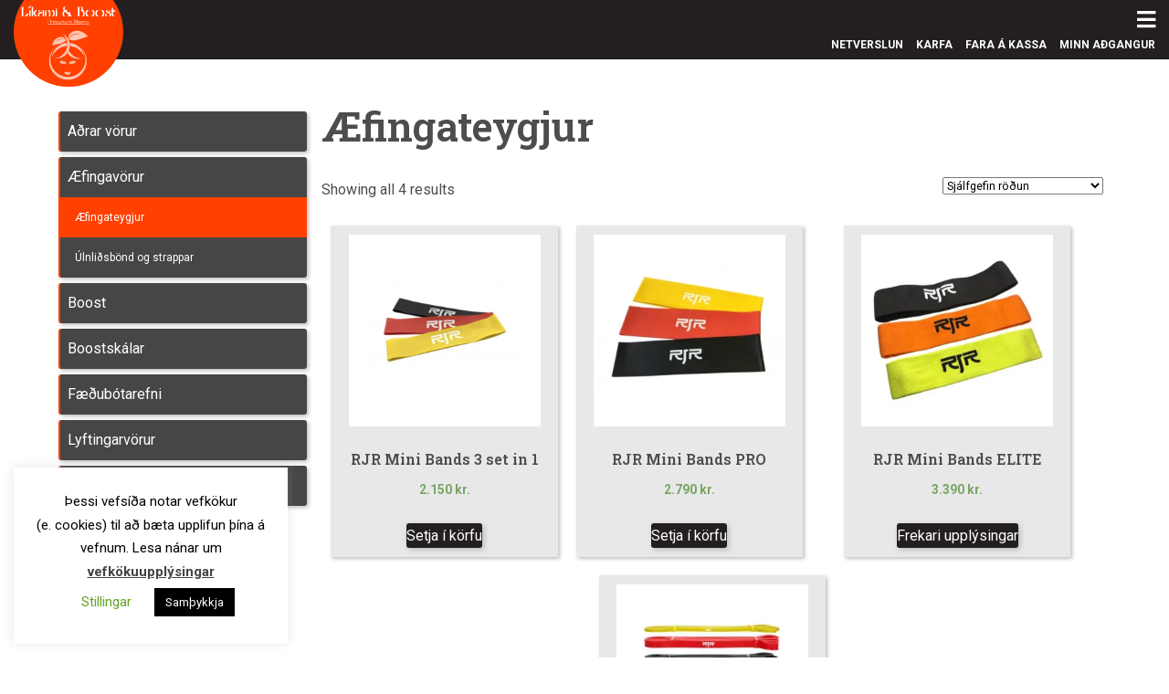

--- FILE ---
content_type: text/html; charset=UTF-8
request_url: https://likamiogboost.is/voruflokkar/aefingavorur/aefingateygjur/
body_size: 12813
content:
<!DOCTYPE html>
<html lang="is" >
	<head>
		<meta charset="utf-8">
		<meta name="viewport" content="width=device-width, initial-scale=1.0">
		<title>Líkami & Boost - </title>
		<meta name='robots' content='index, follow, max-image-preview:large, max-snippet:-1, max-video-preview:-1' />
<script>window._wca = window._wca || [];</script>

	<!-- This site is optimized with the Yoast SEO plugin v26.6 - https://yoast.com/wordpress/plugins/seo/ -->
	<title>Æfingateygjur Archives - Líkami &amp; Boost</title>
	<link rel="canonical" href="https://likamiogboost.is/voruflokkar/aefingavorur/aefingateygjur/" />
	<meta property="og:locale" content="is_IS" />
	<meta property="og:type" content="article" />
	<meta property="og:title" content="Æfingateygjur Archives - Líkami &amp; Boost" />
	<meta property="og:url" content="https://likamiogboost.is/voruflokkar/aefingavorur/aefingateygjur/" />
	<meta property="og:site_name" content="Líkami &amp; Boost" />
	<meta name="twitter:card" content="summary_large_image" />
	<script type="application/ld+json" class="yoast-schema-graph">{"@context":"https://schema.org","@graph":[{"@type":"CollectionPage","@id":"https://likamiogboost.is/voruflokkar/aefingavorur/aefingateygjur/","url":"https://likamiogboost.is/voruflokkar/aefingavorur/aefingateygjur/","name":"Æfingateygjur Archives - Líkami &amp; Boost","isPartOf":{"@id":"https://likamiogboost.is/#website"},"primaryImageOfPage":{"@id":"https://likamiogboost.is/voruflokkar/aefingavorur/aefingateygjur/#primaryimage"},"image":{"@id":"https://likamiogboost.is/voruflokkar/aefingavorur/aefingateygjur/#primaryimage"},"thumbnailUrl":"https://i0.wp.com/likamiogboost.is/wp-content/uploads/2020/02/rjr-minibands-3pk-535x535px.jpg?fit=535%2C535&ssl=1","breadcrumb":{"@id":"https://likamiogboost.is/voruflokkar/aefingavorur/aefingateygjur/#breadcrumb"},"inLanguage":"is"},{"@type":"ImageObject","inLanguage":"is","@id":"https://likamiogboost.is/voruflokkar/aefingavorur/aefingateygjur/#primaryimage","url":"https://i0.wp.com/likamiogboost.is/wp-content/uploads/2020/02/rjr-minibands-3pk-535x535px.jpg?fit=535%2C535&ssl=1","contentUrl":"https://i0.wp.com/likamiogboost.is/wp-content/uploads/2020/02/rjr-minibands-3pk-535x535px.jpg?fit=535%2C535&ssl=1","width":535,"height":535},{"@type":"BreadcrumbList","@id":"https://likamiogboost.is/voruflokkar/aefingavorur/aefingateygjur/#breadcrumb","itemListElement":[{"@type":"ListItem","position":1,"name":"Home","item":"https://likamiogboost.is/"},{"@type":"ListItem","position":2,"name":"Æfingavörur","item":"https://likamiogboost.is/voruflokkar/aefingavorur/"},{"@type":"ListItem","position":3,"name":"Æfingateygjur"}]},{"@type":"WebSite","@id":"https://likamiogboost.is/#website","url":"https://likamiogboost.is/","name":"Líkami &amp; Boost","description":"Í hraustum líkama","potentialAction":[{"@type":"SearchAction","target":{"@type":"EntryPoint","urlTemplate":"https://likamiogboost.is/?s={search_term_string}"},"query-input":{"@type":"PropertyValueSpecification","valueRequired":true,"valueName":"search_term_string"}}],"inLanguage":"is"}]}</script>
	<!-- / Yoast SEO plugin. -->


<link rel='dns-prefetch' href='//stats.wp.com' />
<link rel='dns-prefetch' href='//secure.gravatar.com' />
<link rel='dns-prefetch' href='//fonts.googleapis.com' />
<link rel='dns-prefetch' href='//v0.wordpress.com' />
<link rel='preconnect' href='//i0.wp.com' />
<link rel="alternate" type="application/rss+xml" title="Líkami &amp; Boost &raquo; Æfingateygjur Flokkur RSS Veita" href="https://likamiogboost.is/voruflokkar/aefingavorur/aefingateygjur/feed/" />
<style id='wp-img-auto-sizes-contain-inline-css' type='text/css'>
img:is([sizes=auto i],[sizes^="auto," i]){contain-intrinsic-size:3000px 1500px}
/*# sourceURL=wp-img-auto-sizes-contain-inline-css */
</style>
<style id='wp-emoji-styles-inline-css' type='text/css'>

	img.wp-smiley, img.emoji {
		display: inline !important;
		border: none !important;
		box-shadow: none !important;
		height: 1em !important;
		width: 1em !important;
		margin: 0 0.07em !important;
		vertical-align: -0.1em !important;
		background: none !important;
		padding: 0 !important;
	}
/*# sourceURL=wp-emoji-styles-inline-css */
</style>
<link rel='stylesheet' id='wp-block-library-css' href='https://likamiogboost.is/wp-includes/css/dist/block-library/style.min.css?ver=34181d9ce1f6198e96fb6c2c45a78f7e' type='text/css' media='all' />
<style id='global-styles-inline-css' type='text/css'>
:root{--wp--preset--aspect-ratio--square: 1;--wp--preset--aspect-ratio--4-3: 4/3;--wp--preset--aspect-ratio--3-4: 3/4;--wp--preset--aspect-ratio--3-2: 3/2;--wp--preset--aspect-ratio--2-3: 2/3;--wp--preset--aspect-ratio--16-9: 16/9;--wp--preset--aspect-ratio--9-16: 9/16;--wp--preset--color--black: #000000;--wp--preset--color--cyan-bluish-gray: #abb8c3;--wp--preset--color--white: #ffffff;--wp--preset--color--pale-pink: #f78da7;--wp--preset--color--vivid-red: #cf2e2e;--wp--preset--color--luminous-vivid-orange: #ff6900;--wp--preset--color--luminous-vivid-amber: #fcb900;--wp--preset--color--light-green-cyan: #7bdcb5;--wp--preset--color--vivid-green-cyan: #00d084;--wp--preset--color--pale-cyan-blue: #8ed1fc;--wp--preset--color--vivid-cyan-blue: #0693e3;--wp--preset--color--vivid-purple: #9b51e0;--wp--preset--gradient--vivid-cyan-blue-to-vivid-purple: linear-gradient(135deg,rgb(6,147,227) 0%,rgb(155,81,224) 100%);--wp--preset--gradient--light-green-cyan-to-vivid-green-cyan: linear-gradient(135deg,rgb(122,220,180) 0%,rgb(0,208,130) 100%);--wp--preset--gradient--luminous-vivid-amber-to-luminous-vivid-orange: linear-gradient(135deg,rgb(252,185,0) 0%,rgb(255,105,0) 100%);--wp--preset--gradient--luminous-vivid-orange-to-vivid-red: linear-gradient(135deg,rgb(255,105,0) 0%,rgb(207,46,46) 100%);--wp--preset--gradient--very-light-gray-to-cyan-bluish-gray: linear-gradient(135deg,rgb(238,238,238) 0%,rgb(169,184,195) 100%);--wp--preset--gradient--cool-to-warm-spectrum: linear-gradient(135deg,rgb(74,234,220) 0%,rgb(151,120,209) 20%,rgb(207,42,186) 40%,rgb(238,44,130) 60%,rgb(251,105,98) 80%,rgb(254,248,76) 100%);--wp--preset--gradient--blush-light-purple: linear-gradient(135deg,rgb(255,206,236) 0%,rgb(152,150,240) 100%);--wp--preset--gradient--blush-bordeaux: linear-gradient(135deg,rgb(254,205,165) 0%,rgb(254,45,45) 50%,rgb(107,0,62) 100%);--wp--preset--gradient--luminous-dusk: linear-gradient(135deg,rgb(255,203,112) 0%,rgb(199,81,192) 50%,rgb(65,88,208) 100%);--wp--preset--gradient--pale-ocean: linear-gradient(135deg,rgb(255,245,203) 0%,rgb(182,227,212) 50%,rgb(51,167,181) 100%);--wp--preset--gradient--electric-grass: linear-gradient(135deg,rgb(202,248,128) 0%,rgb(113,206,126) 100%);--wp--preset--gradient--midnight: linear-gradient(135deg,rgb(2,3,129) 0%,rgb(40,116,252) 100%);--wp--preset--font-size--small: 13px;--wp--preset--font-size--medium: 20px;--wp--preset--font-size--large: 36px;--wp--preset--font-size--x-large: 42px;--wp--preset--spacing--20: 0.44rem;--wp--preset--spacing--30: 0.67rem;--wp--preset--spacing--40: 1rem;--wp--preset--spacing--50: 1.5rem;--wp--preset--spacing--60: 2.25rem;--wp--preset--spacing--70: 3.38rem;--wp--preset--spacing--80: 5.06rem;--wp--preset--shadow--natural: 6px 6px 9px rgba(0, 0, 0, 0.2);--wp--preset--shadow--deep: 12px 12px 50px rgba(0, 0, 0, 0.4);--wp--preset--shadow--sharp: 6px 6px 0px rgba(0, 0, 0, 0.2);--wp--preset--shadow--outlined: 6px 6px 0px -3px rgb(255, 255, 255), 6px 6px rgb(0, 0, 0);--wp--preset--shadow--crisp: 6px 6px 0px rgb(0, 0, 0);}:where(.is-layout-flex){gap: 0.5em;}:where(.is-layout-grid){gap: 0.5em;}body .is-layout-flex{display: flex;}.is-layout-flex{flex-wrap: wrap;align-items: center;}.is-layout-flex > :is(*, div){margin: 0;}body .is-layout-grid{display: grid;}.is-layout-grid > :is(*, div){margin: 0;}:where(.wp-block-columns.is-layout-flex){gap: 2em;}:where(.wp-block-columns.is-layout-grid){gap: 2em;}:where(.wp-block-post-template.is-layout-flex){gap: 1.25em;}:where(.wp-block-post-template.is-layout-grid){gap: 1.25em;}.has-black-color{color: var(--wp--preset--color--black) !important;}.has-cyan-bluish-gray-color{color: var(--wp--preset--color--cyan-bluish-gray) !important;}.has-white-color{color: var(--wp--preset--color--white) !important;}.has-pale-pink-color{color: var(--wp--preset--color--pale-pink) !important;}.has-vivid-red-color{color: var(--wp--preset--color--vivid-red) !important;}.has-luminous-vivid-orange-color{color: var(--wp--preset--color--luminous-vivid-orange) !important;}.has-luminous-vivid-amber-color{color: var(--wp--preset--color--luminous-vivid-amber) !important;}.has-light-green-cyan-color{color: var(--wp--preset--color--light-green-cyan) !important;}.has-vivid-green-cyan-color{color: var(--wp--preset--color--vivid-green-cyan) !important;}.has-pale-cyan-blue-color{color: var(--wp--preset--color--pale-cyan-blue) !important;}.has-vivid-cyan-blue-color{color: var(--wp--preset--color--vivid-cyan-blue) !important;}.has-vivid-purple-color{color: var(--wp--preset--color--vivid-purple) !important;}.has-black-background-color{background-color: var(--wp--preset--color--black) !important;}.has-cyan-bluish-gray-background-color{background-color: var(--wp--preset--color--cyan-bluish-gray) !important;}.has-white-background-color{background-color: var(--wp--preset--color--white) !important;}.has-pale-pink-background-color{background-color: var(--wp--preset--color--pale-pink) !important;}.has-vivid-red-background-color{background-color: var(--wp--preset--color--vivid-red) !important;}.has-luminous-vivid-orange-background-color{background-color: var(--wp--preset--color--luminous-vivid-orange) !important;}.has-luminous-vivid-amber-background-color{background-color: var(--wp--preset--color--luminous-vivid-amber) !important;}.has-light-green-cyan-background-color{background-color: var(--wp--preset--color--light-green-cyan) !important;}.has-vivid-green-cyan-background-color{background-color: var(--wp--preset--color--vivid-green-cyan) !important;}.has-pale-cyan-blue-background-color{background-color: var(--wp--preset--color--pale-cyan-blue) !important;}.has-vivid-cyan-blue-background-color{background-color: var(--wp--preset--color--vivid-cyan-blue) !important;}.has-vivid-purple-background-color{background-color: var(--wp--preset--color--vivid-purple) !important;}.has-black-border-color{border-color: var(--wp--preset--color--black) !important;}.has-cyan-bluish-gray-border-color{border-color: var(--wp--preset--color--cyan-bluish-gray) !important;}.has-white-border-color{border-color: var(--wp--preset--color--white) !important;}.has-pale-pink-border-color{border-color: var(--wp--preset--color--pale-pink) !important;}.has-vivid-red-border-color{border-color: var(--wp--preset--color--vivid-red) !important;}.has-luminous-vivid-orange-border-color{border-color: var(--wp--preset--color--luminous-vivid-orange) !important;}.has-luminous-vivid-amber-border-color{border-color: var(--wp--preset--color--luminous-vivid-amber) !important;}.has-light-green-cyan-border-color{border-color: var(--wp--preset--color--light-green-cyan) !important;}.has-vivid-green-cyan-border-color{border-color: var(--wp--preset--color--vivid-green-cyan) !important;}.has-pale-cyan-blue-border-color{border-color: var(--wp--preset--color--pale-cyan-blue) !important;}.has-vivid-cyan-blue-border-color{border-color: var(--wp--preset--color--vivid-cyan-blue) !important;}.has-vivid-purple-border-color{border-color: var(--wp--preset--color--vivid-purple) !important;}.has-vivid-cyan-blue-to-vivid-purple-gradient-background{background: var(--wp--preset--gradient--vivid-cyan-blue-to-vivid-purple) !important;}.has-light-green-cyan-to-vivid-green-cyan-gradient-background{background: var(--wp--preset--gradient--light-green-cyan-to-vivid-green-cyan) !important;}.has-luminous-vivid-amber-to-luminous-vivid-orange-gradient-background{background: var(--wp--preset--gradient--luminous-vivid-amber-to-luminous-vivid-orange) !important;}.has-luminous-vivid-orange-to-vivid-red-gradient-background{background: var(--wp--preset--gradient--luminous-vivid-orange-to-vivid-red) !important;}.has-very-light-gray-to-cyan-bluish-gray-gradient-background{background: var(--wp--preset--gradient--very-light-gray-to-cyan-bluish-gray) !important;}.has-cool-to-warm-spectrum-gradient-background{background: var(--wp--preset--gradient--cool-to-warm-spectrum) !important;}.has-blush-light-purple-gradient-background{background: var(--wp--preset--gradient--blush-light-purple) !important;}.has-blush-bordeaux-gradient-background{background: var(--wp--preset--gradient--blush-bordeaux) !important;}.has-luminous-dusk-gradient-background{background: var(--wp--preset--gradient--luminous-dusk) !important;}.has-pale-ocean-gradient-background{background: var(--wp--preset--gradient--pale-ocean) !important;}.has-electric-grass-gradient-background{background: var(--wp--preset--gradient--electric-grass) !important;}.has-midnight-gradient-background{background: var(--wp--preset--gradient--midnight) !important;}.has-small-font-size{font-size: var(--wp--preset--font-size--small) !important;}.has-medium-font-size{font-size: var(--wp--preset--font-size--medium) !important;}.has-large-font-size{font-size: var(--wp--preset--font-size--large) !important;}.has-x-large-font-size{font-size: var(--wp--preset--font-size--x-large) !important;}
/*# sourceURL=global-styles-inline-css */
</style>

<style id='classic-theme-styles-inline-css' type='text/css'>
/*! This file is auto-generated */
.wp-block-button__link{color:#fff;background-color:#32373c;border-radius:9999px;box-shadow:none;text-decoration:none;padding:calc(.667em + 2px) calc(1.333em + 2px);font-size:1.125em}.wp-block-file__button{background:#32373c;color:#fff;text-decoration:none}
/*# sourceURL=/wp-includes/css/classic-themes.min.css */
</style>
<link rel='stylesheet' id='cookie-law-info-css' href='https://likamiogboost.is/wp-content/plugins/cookie-law-info/legacy/public/css/cookie-law-info-public.css?ver=3.3.8' type='text/css' media='all' />
<link rel='stylesheet' id='cookie-law-info-gdpr-css' href='https://likamiogboost.is/wp-content/plugins/cookie-law-info/legacy/public/css/cookie-law-info-gdpr.css?ver=3.3.8' type='text/css' media='all' />
<link rel='stylesheet' id='woocommerce-layout-css' href='https://likamiogboost.is/wp-content/plugins/woocommerce/assets/css/woocommerce-layout.css?ver=10.4.3' type='text/css' media='all' />
<style id='woocommerce-layout-inline-css' type='text/css'>

	.infinite-scroll .woocommerce-pagination {
		display: none;
	}
/*# sourceURL=woocommerce-layout-inline-css */
</style>
<link rel='stylesheet' id='woocommerce-smallscreen-css' href='https://likamiogboost.is/wp-content/plugins/woocommerce/assets/css/woocommerce-smallscreen.css?ver=10.4.3' type='text/css' media='only screen and (max-width: 768px)' />
<link rel='stylesheet' id='woocommerce-general-css' href='https://likamiogboost.is/wp-content/plugins/woocommerce/assets/css/woocommerce.css?ver=10.4.3' type='text/css' media='all' />
<style id='woocommerce-inline-inline-css' type='text/css'>
.woocommerce form .form-row .required { visibility: visible; }
/*# sourceURL=woocommerce-inline-inline-css */
</style>
<link rel='stylesheet' id='googleRoboto-css' href='https://fonts.googleapis.com/css?family=Roboto%3A400%2C400i%2C700&#038;display=swap&#038;ver=34181d9ce1f6198e96fb6c2c45a78f7e' type='text/css' media='all' />
<link rel='stylesheet' id='googleRobotoSlab-css' href='https://fonts.googleapis.com/css?family=Roboto+Slab%3A300%2C600&#038;ver=34181d9ce1f6198e96fb6c2c45a78f7e' type='text/css' media='all' />
<link rel='stylesheet' id='googleIndieFlower-css' href='https://fonts.googleapis.com/css?family=Indie+Flower&#038;ver=34181d9ce1f6198e96fb6c2c45a78f7e' type='text/css' media='all' />
<link rel='stylesheet' id='normalize-theme-style-css' href='https://likamiogboost.is/wp-content/themes/likamiogboost/css/normalize.css?ver=34181d9ce1f6198e96fb6c2c45a78f7e' type='text/css' media='all' />
<link rel='stylesheet' id='slick-slider-css' href='https://likamiogboost.is/wp-content/themes/likamiogboost/slick/slick.css?ver=34181d9ce1f6198e96fb6c2c45a78f7e' type='text/css' media='all' />
<link rel='stylesheet' id='slick-slider-theme-css' href='https://likamiogboost.is/wp-content/themes/likamiogboost/slick/slick-theme.css?ver=34181d9ce1f6198e96fb6c2c45a78f7e' type='text/css' media='all' />
<link rel='stylesheet' id='main-theme-style-css' href='https://likamiogboost.is/wp-content/themes/likamiogboost/style.css?ver=1.3.5' type='text/css' media='all' />
<script type="text/javascript" src="https://likamiogboost.is/wp-includes/js/jquery/jquery.min.js?ver=3.7.1" id="jquery-core-js"></script>
<script type="text/javascript" src="https://likamiogboost.is/wp-includes/js/jquery/jquery-migrate.min.js?ver=3.4.1" id="jquery-migrate-js"></script>
<script type="text/javascript" id="cookie-law-info-js-extra">
/* <![CDATA[ */
var Cli_Data = {"nn_cookie_ids":[],"cookielist":[],"non_necessary_cookies":[],"ccpaEnabled":"","ccpaRegionBased":"","ccpaBarEnabled":"","strictlyEnabled":["necessary","obligatoire"],"ccpaType":"gdpr","js_blocking":"","custom_integration":"","triggerDomRefresh":"","secure_cookies":""};
var cli_cookiebar_settings = {"animate_speed_hide":"500","animate_speed_show":"500","background":"#FFF","border":"#b1a6a6c2","border_on":"","button_1_button_colour":"#000","button_1_button_hover":"#000000","button_1_link_colour":"#fff","button_1_as_button":"1","button_1_new_win":"","button_2_button_colour":"#333","button_2_button_hover":"#292929","button_2_link_colour":"#444","button_2_as_button":"","button_2_hidebar":"","button_3_button_colour":"#000","button_3_button_hover":"#000000","button_3_link_colour":"#fff","button_3_as_button":"1","button_3_new_win":"","button_4_button_colour":"#000","button_4_button_hover":"#000000","button_4_link_colour":"#62a329","button_4_as_button":"","button_7_button_colour":"#61a229","button_7_button_hover":"#4e8221","button_7_link_colour":"#fff","button_7_as_button":"1","button_7_new_win":"","font_family":"inherit","header_fix":"","notify_animate_hide":"1","notify_animate_show":"","notify_div_id":"#cookie-law-info-bar","notify_position_horizontal":"right","notify_position_vertical":"bottom","scroll_close":"","scroll_close_reload":"","accept_close_reload":"1","reject_close_reload":"","showagain_tab":"1","showagain_background":"#fff","showagain_border":"#000","showagain_div_id":"#cookie-law-info-again","showagain_x_position":"20px","text":"#000","show_once_yn":"","show_once":"10000","logging_on":"","as_popup":"","popup_overlay":"1","bar_heading_text":"","cookie_bar_as":"widget","popup_showagain_position":"bottom-right","widget_position":"left"};
var log_object = {"ajax_url":"https://likamiogboost.is/wp-admin/admin-ajax.php"};
//# sourceURL=cookie-law-info-js-extra
/* ]]> */
</script>
<script type="text/javascript" src="https://likamiogboost.is/wp-content/plugins/cookie-law-info/legacy/public/js/cookie-law-info-public.js?ver=3.3.8" id="cookie-law-info-js"></script>
<script type="text/javascript" src="https://likamiogboost.is/wp-content/plugins/woocommerce/assets/js/jquery-blockui/jquery.blockUI.min.js?ver=2.7.0-wc.10.4.3" id="wc-jquery-blockui-js" defer="defer" data-wp-strategy="defer"></script>
<script type="text/javascript" id="wc-add-to-cart-js-extra">
/* <![CDATA[ */
var wc_add_to_cart_params = {"ajax_url":"/wp-admin/admin-ajax.php","wc_ajax_url":"/?wc-ajax=%%endpoint%%","i18n_view_cart":"Sko\u00f0a k\u00f6rfu","cart_url":"https://likamiogboost.is/karfa/","is_cart":"","cart_redirect_after_add":"no"};
//# sourceURL=wc-add-to-cart-js-extra
/* ]]> */
</script>
<script type="text/javascript" src="https://likamiogboost.is/wp-content/plugins/woocommerce/assets/js/frontend/add-to-cart.min.js?ver=10.4.3" id="wc-add-to-cart-js" defer="defer" data-wp-strategy="defer"></script>
<script type="text/javascript" src="https://likamiogboost.is/wp-content/plugins/woocommerce/assets/js/js-cookie/js.cookie.min.js?ver=2.1.4-wc.10.4.3" id="wc-js-cookie-js" defer="defer" data-wp-strategy="defer"></script>
<script type="text/javascript" id="woocommerce-js-extra">
/* <![CDATA[ */
var woocommerce_params = {"ajax_url":"/wp-admin/admin-ajax.php","wc_ajax_url":"/?wc-ajax=%%endpoint%%","i18n_password_show":"Show password","i18n_password_hide":"Hide password"};
//# sourceURL=woocommerce-js-extra
/* ]]> */
</script>
<script type="text/javascript" src="https://likamiogboost.is/wp-content/plugins/woocommerce/assets/js/frontend/woocommerce.min.js?ver=10.4.3" id="woocommerce-js" defer="defer" data-wp-strategy="defer"></script>
<script type="text/javascript" src="https://stats.wp.com/s-202604.js" id="woocommerce-analytics-js" defer="defer" data-wp-strategy="defer"></script>
<link rel="https://api.w.org/" href="https://likamiogboost.is/wp-json/" /><link rel="alternate" title="JSON" type="application/json" href="https://likamiogboost.is/wp-json/wp/v2/product_cat/206" /><link rel="EditURI" type="application/rsd+xml" title="RSD" href="https://likamiogboost.is/xmlrpc.php?rsd" />

	<style>img#wpstats{display:none}</style>
			<noscript><style>.woocommerce-product-gallery{ opacity: 1 !important; }</style></noscript>
	<link rel="icon" href="https://i0.wp.com/likamiogboost.is/wp-content/uploads/2020/04/logo-email-netverslun.png?fit=32%2C32&#038;ssl=1" sizes="32x32" />
<link rel="icon" href="https://i0.wp.com/likamiogboost.is/wp-content/uploads/2020/04/logo-email-netverslun.png?fit=150%2C150&#038;ssl=1" sizes="192x192" />
<link rel="apple-touch-icon" href="https://i0.wp.com/likamiogboost.is/wp-content/uploads/2020/04/logo-email-netverslun.png?fit=150%2C150&#038;ssl=1" />
<meta name="msapplication-TileImage" content="https://i0.wp.com/likamiogboost.is/wp-content/uploads/2020/04/logo-email-netverslun.png?fit=150%2C150&#038;ssl=1" />
		<!-- <link rel="stylesheet" href="http://basehold.it/24/ff0000"> -->
	<link rel='stylesheet' id='wc-blocks-style-css' href='https://likamiogboost.is/wp-content/plugins/woocommerce/assets/client/blocks/wc-blocks.css?ver=wc-10.4.3' type='text/css' media='all' />
</head>
	<script src='https://maps.googleapis.com/maps/api/js?key=AIzaSyAzK2z_2qL8sGa3uLI4t7O-00JXr-Kz3H0' type='text/javascript'></script>
	<body>
				 <nav class="lb-top-navigation">
  <div class="lb-logo lb-logo-mobile">
    <a href="https://likamiogboost.is"><img src="https://likamiogboost.is/wp-content/themes/likamiogboost/assets/logo-navbar-mobile.svg" alt="Merki Líkama og Boost"></a>
  </div>

  <div class="lb-logo lb-logo-display">
    <a href="https://likamiogboost.is"><img src="https://likamiogboost.is/wp-content/themes/likamiogboost/assets/logo-orange.svg" alt="Merki Líkama og Boost"></a>
  </div>

  <div class="lb-menu-content">
    <div id="lb-menu-icon" class="lb-menu-icon">
      <i id="lb-hamburger-icon" class="fas fa-bars lb-hamburger-icon"></i>
    </div>

    <div class="lb-top-banner-menu">
      <div class="menu-adgangur-container"><ul id="menu-adgangur" class="menu"><li id="menu-item-601" class="menu-item menu-item-type-post_type menu-item-object-page menu-item-601"><a href="https://likamiogboost.is/netverslun/">Netverslun</a></li>
<li id="menu-item-600" class="menu-item menu-item-type-post_type menu-item-object-page menu-item-600"><a href="https://likamiogboost.is/karfa/">Karfa</a></li>
<li id="menu-item-602" class="menu-item menu-item-type-post_type menu-item-object-page menu-item-602"><a href="https://likamiogboost.is/fara-a-kassa/">Fara á kassa</a></li>
<li id="menu-item-599" class="menu-item menu-item-type-post_type menu-item-object-page menu-item-599"><a href="https://likamiogboost.is/minn-adgangur/">Minn aðgangur</a></li>
</ul></div>    </div>
  </div> </nav>

<div id="lb-main-navigation" class="lb-main-navigation">
    <div class="lb-main-navigation-content">
      <div class="lb-main-navigation-menu">
                <h4>Aðgangur </h4>
        <div class="lb-main-navigation-menu-container"><ul id="menu-adgangur-1" class="menu"><li class="menu-item menu-item-type-post_type menu-item-object-page menu-item-601"><a href="https://likamiogboost.is/netverslun/">Netverslun</a></li>
<li class="menu-item menu-item-type-post_type menu-item-object-page menu-item-600"><a href="https://likamiogboost.is/karfa/">Karfa</a></li>
<li class="menu-item menu-item-type-post_type menu-item-object-page menu-item-602"><a href="https://likamiogboost.is/fara-a-kassa/">Fara á kassa</a></li>
<li class="menu-item menu-item-type-post_type menu-item-object-page menu-item-599"><a href="https://likamiogboost.is/minn-adgangur/">Minn aðgangur</a></li>
</ul></div>       </div>

      <div class="lb-main-navigation-menu">
                <h4>Upplýsingar </h4>
        <div class="lb-main-navigation-menu-container"><ul id="menu-upplysingar" class="menu"><li id="menu-item-635" class="menu-item menu-item-type-post_type menu-item-object-page menu-item-635"><a href="https://likamiogboost.is/skilmalar/">Skilmálar</a></li>
<li id="menu-item-636" class="menu-item menu-item-type-post_type menu-item-object-page menu-item-privacy-policy menu-item-636"><a rel="privacy-policy" href="https://likamiogboost.is/personuupplysingar/">Persónuupplýsingar</a></li>
<li id="menu-item-634" class="menu-item menu-item-type-post_type menu-item-object-page menu-item-634"><a href="https://likamiogboost.is/vefkokur/">Vefkökur</a></li>
</ul></div>      </div> 
      <div class="lb-main-navigation-menu">
                <h4>Um okkur </h4>
        <div class="lb-main-navigation-menu-container"><ul id="menu-um-okkur" class="menu"><li id="menu-item-944" class="menu-item menu-item-type-post_type menu-item-object-page menu-item-944"><a href="https://likamiogboost.is/fyrirtaekid/">Fyrirtækið</a></li>
<li id="menu-item-641" class="menu-item menu-item-type-post_type menu-item-object-page menu-item-641"><a href="https://likamiogboost.is/stadsetning/">Staðsetning</a></li>
</ul></div>      </div>     </div>   </div> 
<div class="lb-woocommerce-page">
	<div class="lb-woocommerce-page-inner">
		<div class="lb-woocommerce-cat-list-container">
			<div class="lb-woocommerce-cat-list">
				<div class="lb-woocommerce-cat-list-content"><ul class="product-categories"><li class="cat-item cat-item-57"><a href="https://likamiogboost.is/voruflokkar/adrar-vorur/">Aðrar vörur</a></li>
<li class="cat-item cat-item-203 cat-parent current-cat-parent"><a href="https://likamiogboost.is/voruflokkar/aefingavorur/">Æfingavörur</a><ul class='children'>
<li class="cat-item cat-item-206 current-cat"><a href="https://likamiogboost.is/voruflokkar/aefingavorur/aefingateygjur/">Æfingateygjur</a></li>
<li class="cat-item cat-item-205"><a href="https://likamiogboost.is/voruflokkar/aefingavorur/ulnlidsbond-og-strappar-aefingavorur/">Úlnliðsbönd og strappar</a></li>
</ul>
</li>
<li class="cat-item cat-item-118"><a href="https://likamiogboost.is/voruflokkar/boost/">Boost</a></li>
<li class="cat-item cat-item-230"><a href="https://likamiogboost.is/voruflokkar/boostskalar/">Boostskálar</a></li>
<li class="cat-item cat-item-20"><a href="https://likamiogboost.is/voruflokkar/faedubotarefni/">Fæðubótarefni</a></li>
<li class="cat-item cat-item-138"><a href="https://likamiogboost.is/voruflokkar/lyftingarvorur/">Lyftingarvörur</a></li>
<li class="cat-item cat-item-59"><a href="https://likamiogboost.is/voruflokkar/nuddvorur/">Nuddvörur</a></li>
</ul></div>			</div> 		</div> 
		<div class="woocommerce lb-woocommerce-page-content">

			
			
				<h1 class="page-title">Æfingateygjur</h1>

			
			
			
				<div class="woocommerce-notices-wrapper"></div><p class="woocommerce-result-count" role="alert" aria-relevant="all" >
	Showing all 4 results</p>
<form class="woocommerce-ordering" method="get">
		<select
		name="orderby"
		class="orderby"
					aria-label="Shop order"
			>
					<option value="menu_order"  selected='selected'>Sjálfgefin röðun</option>
					<option value="popularity" >Raða eftir vinsældum</option>
					<option value="date" >Raða nýjustu fyrst</option>
					<option value="price" >Raða eftir verði: lægst fyrst</option>
					<option value="price-desc" >Raða eftir verði: hæst fyrst</option>
			</select>
	<input type="hidden" name="paged" value="1" />
	</form>

				<ul class="products columns-3">

																					<li class="product type-product post-851 status-publish first instock product_cat-adrar-vorur product_cat-aefingateygjur product_cat-aefingavorur has-post-thumbnail taxable shipping-taxable purchasable product-type-simple">
	<a href="https://likamiogboost.is/netverslun/mini-bands-3-set-in-1/" class="woocommerce-LoopProduct-link woocommerce-loop-product__link"><img width="300" height="300" src="https://i0.wp.com/likamiogboost.is/wp-content/uploads/2020/02/rjr-minibands-3pk-535x535px.jpg?resize=300%2C300&amp;ssl=1" class="attachment-woocommerce_thumbnail size-woocommerce_thumbnail" alt="RJR Mini Bands 3 set in 1" decoding="async" fetchpriority="high" srcset="https://i0.wp.com/likamiogboost.is/wp-content/uploads/2020/02/rjr-minibands-3pk-535x535px.jpg?w=535&amp;ssl=1 535w, https://i0.wp.com/likamiogboost.is/wp-content/uploads/2020/02/rjr-minibands-3pk-535x535px.jpg?resize=300%2C300&amp;ssl=1 300w, https://i0.wp.com/likamiogboost.is/wp-content/uploads/2020/02/rjr-minibands-3pk-535x535px.jpg?resize=100%2C100&amp;ssl=1 100w, https://i0.wp.com/likamiogboost.is/wp-content/uploads/2020/02/rjr-minibands-3pk-535x535px.jpg?resize=150%2C150&amp;ssl=1 150w" sizes="(max-width: 300px) 100vw, 300px" data-attachment-id="319" data-permalink="https://likamiogboost.is/?attachment_id=319" data-orig-file="https://i0.wp.com/likamiogboost.is/wp-content/uploads/2020/02/rjr-minibands-3pk-535x535px.jpg?fit=535%2C535&amp;ssl=1" data-orig-size="535,535" data-comments-opened="1" data-image-meta="{&quot;aperture&quot;:&quot;0&quot;,&quot;credit&quot;:&quot;&quot;,&quot;camera&quot;:&quot;&quot;,&quot;caption&quot;:&quot;&quot;,&quot;created_timestamp&quot;:&quot;0&quot;,&quot;copyright&quot;:&quot;&quot;,&quot;focal_length&quot;:&quot;0&quot;,&quot;iso&quot;:&quot;0&quot;,&quot;shutter_speed&quot;:&quot;0&quot;,&quot;title&quot;:&quot;&quot;,&quot;orientation&quot;:&quot;0&quot;}" data-image-title="rjr-minibands-3pk-535x535px.jpg" data-image-description="" data-image-caption="" data-medium-file="https://i0.wp.com/likamiogboost.is/wp-content/uploads/2020/02/rjr-minibands-3pk-535x535px.jpg?fit=300%2C300&amp;ssl=1" data-large-file="https://i0.wp.com/likamiogboost.is/wp-content/uploads/2020/02/rjr-minibands-3pk-535x535px.jpg?fit=535%2C535&amp;ssl=1" /><h2 class="woocommerce-loop-product__title">RJR Mini Bands 3 set in 1</h2>
	<span class="price"><span class="woocommerce-Price-amount amount"><bdi>2.150&nbsp;<span class="woocommerce-Price-currencySymbol">kr.</span></bdi></span></span>
</a><a href="/voruflokkar/aefingavorur/aefingateygjur/?add-to-cart=851" aria-describedby="woocommerce_loop_add_to_cart_link_describedby_851" data-quantity="1" class="button product_type_simple add_to_cart_button ajax_add_to_cart" data-product_id="851" data-product_sku="" aria-label="Add to cart: &ldquo;RJR Mini Bands 3 set in 1&rdquo;" rel="nofollow" data-success_message="&ldquo;RJR Mini Bands 3 set in 1&rdquo; has been added to your cart" role="button">Setja í körfu</a>	<span id="woocommerce_loop_add_to_cart_link_describedby_851" class="screen-reader-text">
			</span>
</li>
																	<li class="product type-product post-2541 status-publish outofstock product_cat-aefingateygjur product_cat-aefingavorur has-post-thumbnail taxable shipping-taxable purchasable product-type-simple">
	<a href="https://likamiogboost.is/netverslun/rjr-mini-bands-elite/" class="woocommerce-LoopProduct-link woocommerce-loop-product__link"><img width="300" height="300" src="https://i0.wp.com/likamiogboost.is/wp-content/uploads/2021/03/rjr-mini-bands-elite_.jpg?resize=300%2C300&amp;ssl=1" class="attachment-woocommerce_thumbnail size-woocommerce_thumbnail" alt="RJR Mini Bands ELITE" decoding="async" srcset="https://i0.wp.com/likamiogboost.is/wp-content/uploads/2021/03/rjr-mini-bands-elite_.jpg?w=438&amp;ssl=1 438w, https://i0.wp.com/likamiogboost.is/wp-content/uploads/2021/03/rjr-mini-bands-elite_.jpg?resize=300%2C300&amp;ssl=1 300w, https://i0.wp.com/likamiogboost.is/wp-content/uploads/2021/03/rjr-mini-bands-elite_.jpg?resize=150%2C150&amp;ssl=1 150w, https://i0.wp.com/likamiogboost.is/wp-content/uploads/2021/03/rjr-mini-bands-elite_.jpg?resize=100%2C100&amp;ssl=1 100w" sizes="(max-width: 300px) 100vw, 300px" data-attachment-id="2542" data-permalink="https://likamiogboost.is/?attachment_id=2542" data-orig-file="https://i0.wp.com/likamiogboost.is/wp-content/uploads/2021/03/rjr-mini-bands-elite_.jpg?fit=438%2C438&amp;ssl=1" data-orig-size="438,438" data-comments-opened="1" data-image-meta="{&quot;aperture&quot;:&quot;0&quot;,&quot;credit&quot;:&quot;&quot;,&quot;camera&quot;:&quot;&quot;,&quot;caption&quot;:&quot;&quot;,&quot;created_timestamp&quot;:&quot;0&quot;,&quot;copyright&quot;:&quot;&quot;,&quot;focal_length&quot;:&quot;0&quot;,&quot;iso&quot;:&quot;0&quot;,&quot;shutter_speed&quot;:&quot;0&quot;,&quot;title&quot;:&quot;&quot;,&quot;orientation&quot;:&quot;0&quot;}" data-image-title="rjr-mini-bands-elite_" data-image-description="" data-image-caption="" data-medium-file="https://i0.wp.com/likamiogboost.is/wp-content/uploads/2021/03/rjr-mini-bands-elite_.jpg?fit=300%2C300&amp;ssl=1" data-large-file="https://i0.wp.com/likamiogboost.is/wp-content/uploads/2021/03/rjr-mini-bands-elite_.jpg?fit=438%2C438&amp;ssl=1" /><h2 class="woocommerce-loop-product__title">RJR Mini Bands ELITE</h2>
	<span class="price"><span class="woocommerce-Price-amount amount"><bdi>3.390&nbsp;<span class="woocommerce-Price-currencySymbol">kr.</span></bdi></span></span>
</a><a href="https://likamiogboost.is/netverslun/rjr-mini-bands-elite/" aria-describedby="woocommerce_loop_add_to_cart_link_describedby_2541" data-quantity="1" class="button product_type_simple" data-product_id="2541" data-product_sku="" aria-label="Read more about &ldquo;RJR Mini Bands ELITE&rdquo;" rel="nofollow" data-success_message="">Frekari upplýsingar</a>	<span id="woocommerce_loop_add_to_cart_link_describedby_2541" class="screen-reader-text">
			</span>
</li>
																	<li class="product type-product post-1630 status-publish last instock product_cat-aefingateygjur product_cat-aefingavorur has-post-thumbnail taxable shipping-taxable purchasable product-type-simple">
	<a href="https://likamiogboost.is/netverslun/rjr-mini-bands-pro/" class="woocommerce-LoopProduct-link woocommerce-loop-product__link"><img width="300" height="300" src="https://i0.wp.com/likamiogboost.is/wp-content/uploads/2020/03/RJR-MINI-BANDS-PRO.jpg?resize=300%2C300&amp;ssl=1" class="attachment-woocommerce_thumbnail size-woocommerce_thumbnail" alt="RJR Mini Bands PRO" decoding="async" srcset="https://i0.wp.com/likamiogboost.is/wp-content/uploads/2020/03/RJR-MINI-BANDS-PRO.jpg?w=438&amp;ssl=1 438w, https://i0.wp.com/likamiogboost.is/wp-content/uploads/2020/03/RJR-MINI-BANDS-PRO.jpg?resize=300%2C300&amp;ssl=1 300w, https://i0.wp.com/likamiogboost.is/wp-content/uploads/2020/03/RJR-MINI-BANDS-PRO.jpg?resize=150%2C150&amp;ssl=1 150w, https://i0.wp.com/likamiogboost.is/wp-content/uploads/2020/03/RJR-MINI-BANDS-PRO.jpg?resize=100%2C100&amp;ssl=1 100w" sizes="(max-width: 300px) 100vw, 300px" data-attachment-id="1631" data-permalink="https://likamiogboost.is/?attachment_id=1631" data-orig-file="https://i0.wp.com/likamiogboost.is/wp-content/uploads/2020/03/RJR-MINI-BANDS-PRO.jpg?fit=438%2C438&amp;ssl=1" data-orig-size="438,438" data-comments-opened="1" data-image-meta="{&quot;aperture&quot;:&quot;0&quot;,&quot;credit&quot;:&quot;&quot;,&quot;camera&quot;:&quot;&quot;,&quot;caption&quot;:&quot;&quot;,&quot;created_timestamp&quot;:&quot;0&quot;,&quot;copyright&quot;:&quot;&quot;,&quot;focal_length&quot;:&quot;0&quot;,&quot;iso&quot;:&quot;0&quot;,&quot;shutter_speed&quot;:&quot;0&quot;,&quot;title&quot;:&quot;&quot;,&quot;orientation&quot;:&quot;0&quot;}" data-image-title="RJR-MINI-BANDS-PRO" data-image-description="" data-image-caption="&lt;p&gt;Þrjár misstífar teygjur saman í pakka. PRO teygjurnar eru stærri og stífari en hefðbundar Mini Bands teygjur&lt;/p&gt;
" data-medium-file="https://i0.wp.com/likamiogboost.is/wp-content/uploads/2020/03/RJR-MINI-BANDS-PRO.jpg?fit=300%2C300&amp;ssl=1" data-large-file="https://i0.wp.com/likamiogboost.is/wp-content/uploads/2020/03/RJR-MINI-BANDS-PRO.jpg?fit=438%2C438&amp;ssl=1" /><h2 class="woocommerce-loop-product__title">RJR Mini Bands PRO</h2>
	<span class="price"><span class="woocommerce-Price-amount amount"><bdi>2.790&nbsp;<span class="woocommerce-Price-currencySymbol">kr.</span></bdi></span></span>
</a><a href="/voruflokkar/aefingavorur/aefingateygjur/?add-to-cart=1630" aria-describedby="woocommerce_loop_add_to_cart_link_describedby_1630" data-quantity="1" class="button product_type_simple add_to_cart_button ajax_add_to_cart" data-product_id="1630" data-product_sku="" aria-label="Add to cart: &ldquo;RJR Mini Bands PRO&rdquo;" rel="nofollow" data-success_message="&ldquo;RJR Mini Bands PRO&rdquo; has been added to your cart" role="button">Setja í körfu</a>	<span id="woocommerce_loop_add_to_cart_link_describedby_1630" class="screen-reader-text">
			</span>
</li>
																	<li class="product type-product post-1532 status-publish first instock product_cat-adrar-vorur product_cat-aefingateygjur product_cat-aefingavorur has-post-thumbnail taxable shipping-taxable purchasable product-type-variable has-default-attributes">
	<a href="https://likamiogboost.is/netverslun/rjr-teygja/" class="woocommerce-LoopProduct-link woocommerce-loop-product__link"><img width="300" height="300" src="https://i0.wp.com/likamiogboost.is/wp-content/uploads/2020/03/rjr-teygjur.jpg?resize=300%2C300&amp;ssl=1" class="attachment-woocommerce_thumbnail size-woocommerce_thumbnail" alt="RJR teygja" decoding="async" loading="lazy" srcset="https://i0.wp.com/likamiogboost.is/wp-content/uploads/2020/03/rjr-teygjur.jpg?w=600&amp;ssl=1 600w, https://i0.wp.com/likamiogboost.is/wp-content/uploads/2020/03/rjr-teygjur.jpg?resize=300%2C300&amp;ssl=1 300w, https://i0.wp.com/likamiogboost.is/wp-content/uploads/2020/03/rjr-teygjur.jpg?resize=150%2C150&amp;ssl=1 150w, https://i0.wp.com/likamiogboost.is/wp-content/uploads/2020/03/rjr-teygjur.jpg?resize=100%2C100&amp;ssl=1 100w" sizes="auto, (max-width: 300px) 100vw, 300px" data-attachment-id="2996" data-permalink="https://likamiogboost.is/?attachment_id=2996" data-orig-file="https://i0.wp.com/likamiogboost.is/wp-content/uploads/2020/03/rjr-teygjur.jpg?fit=600%2C600&amp;ssl=1" data-orig-size="600,600" data-comments-opened="1" data-image-meta="{&quot;aperture&quot;:&quot;0&quot;,&quot;credit&quot;:&quot;&quot;,&quot;camera&quot;:&quot;&quot;,&quot;caption&quot;:&quot;&quot;,&quot;created_timestamp&quot;:&quot;0&quot;,&quot;copyright&quot;:&quot;&quot;,&quot;focal_length&quot;:&quot;0&quot;,&quot;iso&quot;:&quot;0&quot;,&quot;shutter_speed&quot;:&quot;0&quot;,&quot;title&quot;:&quot;&quot;,&quot;orientation&quot;:&quot;0&quot;}" data-image-title="rjr teygjur" data-image-description="" data-image-caption="" data-medium-file="https://i0.wp.com/likamiogboost.is/wp-content/uploads/2020/03/rjr-teygjur.jpg?fit=300%2C300&amp;ssl=1" data-large-file="https://i0.wp.com/likamiogboost.is/wp-content/uploads/2020/03/rjr-teygjur.jpg?fit=600%2C600&amp;ssl=1" /><h2 class="woocommerce-loop-product__title">RJR teygja</h2>
	<span class="price"><span class="woocommerce-Price-amount amount" aria-hidden="true"><bdi>1.290&nbsp;<span class="woocommerce-Price-currencySymbol">kr.</span></bdi></span> <span aria-hidden="true">&ndash;</span> <span class="woocommerce-Price-amount amount" aria-hidden="true"><bdi>4.190&nbsp;<span class="woocommerce-Price-currencySymbol">kr.</span></bdi></span><span class="screen-reader-text">Price range: 1.290&nbsp;kr. through 4.190&nbsp;kr.</span></span>
</a><a href="https://likamiogboost.is/netverslun/rjr-teygja/" aria-describedby="woocommerce_loop_add_to_cart_link_describedby_1532" data-quantity="1" class="button product_type_variable add_to_cart_button" data-product_id="1532" data-product_sku="" aria-label="Select options for &ldquo;RJR teygja&rdquo;" rel="nofollow">Veldu kosti</a>	<span id="woocommerce_loop_add_to_cart_link_describedby_1532" class="screen-reader-text">
		This product has multiple variants. The options may be chosen on the product page	</span>
</li>
									
				</ul>

				
							
		</div> 	</div> </div> 
    <footer>
        <div class="lb-social-media-footer">
            <h4>Vertu með okkur á:</h4>
            <a href="https://www.facebook.com/likamiogboost/?fref=ts" target="_blank"><i class="fab fa-facebook-square"></i></a>
            <a href="https://www.instagram.com/likamiogboost/" target="_blank"><i class="fab fa-instagram-square"></i></a>
        </div>

        <div class="lb-payment-options">
            <div class="lb-payment-options-img">
                <img src="https://likamiogboost.is/wp-content/themes/likamiogboost/assets/images/Visa-logo.png" alt="Merki VISA">
                <img src="https://likamiogboost.is/wp-content/themes/likamiogboost/assets/images/MasterCard-logo.png" alt="Merki Master Card">
                <img src="https://likamiogboost.is/wp-content/themes/likamiogboost/assets/images/Netgiro-logo.png" alt="Merki Netgíró">
            </div>
        </div>
        
        <div class="lb-footer-company-info">
            <h3>Við erum í Sporthúsinu Ásbrú</h3>
            <p>&copy;2026 - Líkami &amp; Boost | Allur réttur áskilinn<br/><i class="fas fa-phone-alt"></i>&nbsp;571 7001&nbsp;|&nbsp;<i class="fas fa-at"></i>&nbsp;<a href="mailto:info@likamiogboost.is">info(a)likamiogboost.is</a></p>
        </div>
    </footer>

    <script src="https://kit.fontawesome.com/398b82cfda.js" crossorigin="anonymous"></script>
    
    <script type="speculationrules">
{"prefetch":[{"source":"document","where":{"and":[{"href_matches":"/*"},{"not":{"href_matches":["/wp-*.php","/wp-admin/*","/wp-content/uploads/*","/wp-content/*","/wp-content/plugins/*","/wp-content/themes/likamiogboost/*","/*\\?(.+)"]}},{"not":{"selector_matches":"a[rel~=\"nofollow\"]"}},{"not":{"selector_matches":".no-prefetch, .no-prefetch a"}}]},"eagerness":"conservative"}]}
</script>
<!--googleoff: all--><div id="cookie-law-info-bar" data-nosnippet="true"><span>Þessi vefsíða notar vefkökur<br />
(e. cookies) til að bæta upplifun þína á vefnum. Lesa nánar um <a href="https://lbdev.likamiogboost.is/vefkokur" id="CONSTANT_OPEN_URL" target="_blank" class="cli-plugin-main-link">vefkökuupplýsingar</a><br />
<a role='button' class="cli_settings_button" style="margin:5px 20px 5px 20px">Stillingar</a><a role='button' data-cli_action="accept" id="cookie_action_close_header" class="medium cli-plugin-button cli-plugin-main-button cookie_action_close_header cli_action_button wt-cli-accept-btn" style="margin:5px">Samþykkja</a></span></div><div id="cookie-law-info-again" data-nosnippet="true"><span id="cookie_hdr_showagain">Fiðhelgi &amp; Vafrakökur</span></div><div class="cli-modal" data-nosnippet="true" id="cliSettingsPopup" tabindex="-1" role="dialog" aria-labelledby="cliSettingsPopup" aria-hidden="true">
  <div class="cli-modal-dialog" role="document">
	<div class="cli-modal-content cli-bar-popup">
		  <button type="button" class="cli-modal-close" id="cliModalClose">
			<svg class="" viewBox="0 0 24 24"><path d="M19 6.41l-1.41-1.41-5.59 5.59-5.59-5.59-1.41 1.41 5.59 5.59-5.59 5.59 1.41 1.41 5.59-5.59 5.59 5.59 1.41-1.41-5.59-5.59z"></path><path d="M0 0h24v24h-24z" fill="none"></path></svg>
			<span class="wt-cli-sr-only">Close</span>
		  </button>
		  <div class="cli-modal-body">
			<div class="cli-container-fluid cli-tab-container">
	<div class="cli-row">
		<div class="cli-col-12 cli-align-items-stretch cli-px-0">
			<div class="cli-privacy-overview">
				<h4>Persónuvernd</h4>				<div class="cli-privacy-content">
					<div class="cli-privacy-content-text">Vefsvæði Líkama &amp; Boost notar vefkökur (e. cookies) til að bæta upplifun notenda á vefsvæðinu. Vefkökur eru litlar textaskrár sem geymdar eru á tölvum notenda. Slíkar skrár gefa Líkama &amp; Boost kost á að fylgjast með hvernig viðkomandi notar vefsíðu fyrirtækisins. Þegar vefsíðan er notuð í fyrsta skipti þá er óskað eftir samþykki notandans fyrir því að fyrirtækið noti vefkökur. Kjósi viðkomandi að samþykkja ekki slíka notkun, þá er mögulegt að vefsíðan sýni ekki fulla virkni.<br />
<br />
Líkami &amp; Boost notar vefkökur meðal annars til að auðkenna netvafrann sem er notaður svo hægt sé að aðlaga vefsíðuna að honum, til að skrá dagsetningu og tíma heimsóknar, skrá IP-tölu auk annarra aðgerða. Þessar upplýsingar eru notaðar í tengslum við kerfisstjórn, bilanaleit, samskipti frá fyrirtækinu og til að veita sem besta þjónustu.<br />
<br />
Vefkökur eru ekki njósnabúnaður og Líkami &amp; Boost safnar ekki upplýsingum um netvafur eða miðlar upplýsingum sem safnast með vefkökum til þriðja aðila, að undanskilinni miðlun sem á sér stað með Google Analytics. Vilji not­endur vefs­ins ekki að vefkökur séu vistuð er ein­falt að breyta still­ingum vafrans svo hann hafni þeim. Hér má finna <a href="https://www.allaboutcookies.org/manage-cookies/" target="_blank" rel="noopener">leiðbeiningar hvernig stillingum er breytt í helstu vöfrum.</a> Þessi síða inniheldur einnig almennar upplýsingar um vefkökur og áhrif þeirra á okkur og vefnotkun okkar. Hlekkurinn vísar á vefsvæði þriðja aðila og ber því Líkami &amp; Boost ekki ábyrgð á neinum upplýsingum sem þar koma fram.</div>
				</div>
				<a class="cli-privacy-readmore" aria-label="Show more" role="button" data-readmore-text="Show more" data-readless-text="Show less"></a>			</div>
		</div>
		<div class="cli-col-12 cli-align-items-stretch cli-px-0 cli-tab-section-container">
												<div class="cli-tab-section">
						<div class="cli-tab-header">
							<a role="button" tabindex="0" class="cli-nav-link cli-settings-mobile" data-target="necessary" data-toggle="cli-toggle-tab">
								Necessary							</a>
															<div class="wt-cli-necessary-checkbox">
									<input type="checkbox" class="cli-user-preference-checkbox"  id="wt-cli-checkbox-necessary" data-id="checkbox-necessary" checked="checked"  />
									<label class="form-check-label" for="wt-cli-checkbox-necessary">Necessary</label>
								</div>
								<span class="cli-necessary-caption">Always Enabled</span>
													</div>
						<div class="cli-tab-content">
							<div class="cli-tab-pane cli-fade" data-id="necessary">
								<div class="wt-cli-cookie-description">
									Nauðsynlegar vefkökur eru mjög mikilvægar fyrir vefsíðuna svo hún virki á réttan hátt. Þessar vefkökur tryggja að virkni og öryggi vefsíðunnar vikri sem skildi. Nauðsynlegar vafrakökur innihalda ekki persónugreinanlegar upplýsigar.								</div>
							</div>
						</div>
					</div>
																	<div class="cli-tab-section">
						<div class="cli-tab-header">
							<a role="button" tabindex="0" class="cli-nav-link cli-settings-mobile" data-target="non-necessary" data-toggle="cli-toggle-tab">
								Non-necessary							</a>
															<div class="cli-switch">
									<input type="checkbox" id="wt-cli-checkbox-non-necessary" class="cli-user-preference-checkbox"  data-id="checkbox-non-necessary" checked='checked' />
									<label for="wt-cli-checkbox-non-necessary" class="cli-slider" data-cli-enable="Enabled" data-cli-disable="Disabled"><span class="wt-cli-sr-only">Non-necessary</span></label>
								</div>
													</div>
						<div class="cli-tab-content">
							<div class="cli-tab-pane cli-fade" data-id="non-necessary">
								<div class="wt-cli-cookie-description">
									Allar vefkökur sem eru ef til vill ekki sérstaklega nauðsynlegar til þess að vefsíðan virki og eru sérstaklega notuð til að safna persónulegum gögnum notenda með greiningum, auglýsingum, öðru innfelldu innihaldi eru nefndar vafrakökur sem ekki eru nauðsynlegar. Það er skylt að afla samþykkis notanda áður en þessar kökur eru keyrðar á vefsíðu þinni.								</div>
							</div>
						</div>
					</div>
										</div>
	</div>
</div>
		  </div>
		  <div class="cli-modal-footer">
			<div class="wt-cli-element cli-container-fluid cli-tab-container">
				<div class="cli-row">
					<div class="cli-col-12 cli-align-items-stretch cli-px-0">
						<div class="cli-tab-footer wt-cli-privacy-overview-actions">
						
															<a id="wt-cli-privacy-save-btn" role="button" tabindex="0" data-cli-action="accept" class="wt-cli-privacy-btn cli_setting_save_button wt-cli-privacy-accept-btn cli-btn">SAVE &amp; ACCEPT</a>
													</div>
						
					</div>
				</div>
			</div>
		</div>
	</div>
  </div>
</div>
<div class="cli-modal-backdrop cli-fade cli-settings-overlay"></div>
<div class="cli-modal-backdrop cli-fade cli-popupbar-overlay"></div>
<!--googleon: all--><script type="text/javascript" src="https://likamiogboost.is/wp-content/themes/likamiogboost/js/app.js?ver=1.0.0" id="custom-app-script-js"></script>
<script type="text/javascript" src="https://likamiogboost.is/wp-content/themes/likamiogboost/slick/slick.min.js?ver=1.0.0" id="slick-slider-script-js"></script>
<script type="text/javascript" src="https://likamiogboost.is/wp-includes/js/dist/vendor/wp-polyfill.min.js?ver=3.15.0" id="wp-polyfill-js"></script>
<script type="text/javascript" src="https://likamiogboost.is/wp-content/plugins/jetpack/jetpack_vendor/automattic/woocommerce-analytics/build/woocommerce-analytics-client.js?minify=false&amp;ver=75adc3c1e2933e2c8c6a" id="woocommerce-analytics-client-js" defer="defer" data-wp-strategy="defer"></script>
<script type="text/javascript" src="https://likamiogboost.is/wp-content/plugins/woocommerce/assets/js/sourcebuster/sourcebuster.min.js?ver=10.4.3" id="sourcebuster-js-js"></script>
<script type="text/javascript" id="wc-order-attribution-js-extra">
/* <![CDATA[ */
var wc_order_attribution = {"params":{"lifetime":1.0e-5,"session":30,"base64":false,"ajaxurl":"https://likamiogboost.is/wp-admin/admin-ajax.php","prefix":"wc_order_attribution_","allowTracking":true},"fields":{"source_type":"current.typ","referrer":"current_add.rf","utm_campaign":"current.cmp","utm_source":"current.src","utm_medium":"current.mdm","utm_content":"current.cnt","utm_id":"current.id","utm_term":"current.trm","utm_source_platform":"current.plt","utm_creative_format":"current.fmt","utm_marketing_tactic":"current.tct","session_entry":"current_add.ep","session_start_time":"current_add.fd","session_pages":"session.pgs","session_count":"udata.vst","user_agent":"udata.uag"}};
//# sourceURL=wc-order-attribution-js-extra
/* ]]> */
</script>
<script type="text/javascript" src="https://likamiogboost.is/wp-content/plugins/woocommerce/assets/js/frontend/order-attribution.min.js?ver=10.4.3" id="wc-order-attribution-js"></script>
<script type="text/javascript" id="jetpack-stats-js-before">
/* <![CDATA[ */
_stq = window._stq || [];
_stq.push([ "view", JSON.parse("{\"v\":\"ext\",\"blog\":\"148319563\",\"post\":\"0\",\"tz\":\"0\",\"srv\":\"likamiogboost.is\",\"arch_tax_product_cat\":\"aefingavorur\\\/aefingateygjur\",\"arch_results\":\"4\",\"j\":\"1:15.3.1\"}") ]);
_stq.push([ "clickTrackerInit", "148319563", "0" ]);
//# sourceURL=jetpack-stats-js-before
/* ]]> */
</script>
<script type="text/javascript" src="https://stats.wp.com/e-202604.js" id="jetpack-stats-js" defer="defer" data-wp-strategy="defer"></script>
<script id="wp-emoji-settings" type="application/json">
{"baseUrl":"https://s.w.org/images/core/emoji/17.0.2/72x72/","ext":".png","svgUrl":"https://s.w.org/images/core/emoji/17.0.2/svg/","svgExt":".svg","source":{"concatemoji":"https://likamiogboost.is/wp-includes/js/wp-emoji-release.min.js?ver=34181d9ce1f6198e96fb6c2c45a78f7e"}}
</script>
<script type="module">
/* <![CDATA[ */
/*! This file is auto-generated */
const a=JSON.parse(document.getElementById("wp-emoji-settings").textContent),o=(window._wpemojiSettings=a,"wpEmojiSettingsSupports"),s=["flag","emoji"];function i(e){try{var t={supportTests:e,timestamp:(new Date).valueOf()};sessionStorage.setItem(o,JSON.stringify(t))}catch(e){}}function c(e,t,n){e.clearRect(0,0,e.canvas.width,e.canvas.height),e.fillText(t,0,0);t=new Uint32Array(e.getImageData(0,0,e.canvas.width,e.canvas.height).data);e.clearRect(0,0,e.canvas.width,e.canvas.height),e.fillText(n,0,0);const a=new Uint32Array(e.getImageData(0,0,e.canvas.width,e.canvas.height).data);return t.every((e,t)=>e===a[t])}function p(e,t){e.clearRect(0,0,e.canvas.width,e.canvas.height),e.fillText(t,0,0);var n=e.getImageData(16,16,1,1);for(let e=0;e<n.data.length;e++)if(0!==n.data[e])return!1;return!0}function u(e,t,n,a){switch(t){case"flag":return n(e,"\ud83c\udff3\ufe0f\u200d\u26a7\ufe0f","\ud83c\udff3\ufe0f\u200b\u26a7\ufe0f")?!1:!n(e,"\ud83c\udde8\ud83c\uddf6","\ud83c\udde8\u200b\ud83c\uddf6")&&!n(e,"\ud83c\udff4\udb40\udc67\udb40\udc62\udb40\udc65\udb40\udc6e\udb40\udc67\udb40\udc7f","\ud83c\udff4\u200b\udb40\udc67\u200b\udb40\udc62\u200b\udb40\udc65\u200b\udb40\udc6e\u200b\udb40\udc67\u200b\udb40\udc7f");case"emoji":return!a(e,"\ud83e\u1fac8")}return!1}function f(e,t,n,a){let r;const o=(r="undefined"!=typeof WorkerGlobalScope&&self instanceof WorkerGlobalScope?new OffscreenCanvas(300,150):document.createElement("canvas")).getContext("2d",{willReadFrequently:!0}),s=(o.textBaseline="top",o.font="600 32px Arial",{});return e.forEach(e=>{s[e]=t(o,e,n,a)}),s}function r(e){var t=document.createElement("script");t.src=e,t.defer=!0,document.head.appendChild(t)}a.supports={everything:!0,everythingExceptFlag:!0},new Promise(t=>{let n=function(){try{var e=JSON.parse(sessionStorage.getItem(o));if("object"==typeof e&&"number"==typeof e.timestamp&&(new Date).valueOf()<e.timestamp+604800&&"object"==typeof e.supportTests)return e.supportTests}catch(e){}return null}();if(!n){if("undefined"!=typeof Worker&&"undefined"!=typeof OffscreenCanvas&&"undefined"!=typeof URL&&URL.createObjectURL&&"undefined"!=typeof Blob)try{var e="postMessage("+f.toString()+"("+[JSON.stringify(s),u.toString(),c.toString(),p.toString()].join(",")+"));",a=new Blob([e],{type:"text/javascript"});const r=new Worker(URL.createObjectURL(a),{name:"wpTestEmojiSupports"});return void(r.onmessage=e=>{i(n=e.data),r.terminate(),t(n)})}catch(e){}i(n=f(s,u,c,p))}t(n)}).then(e=>{for(const n in e)a.supports[n]=e[n],a.supports.everything=a.supports.everything&&a.supports[n],"flag"!==n&&(a.supports.everythingExceptFlag=a.supports.everythingExceptFlag&&a.supports[n]);var t;a.supports.everythingExceptFlag=a.supports.everythingExceptFlag&&!a.supports.flag,a.supports.everything||((t=a.source||{}).concatemoji?r(t.concatemoji):t.wpemoji&&t.twemoji&&(r(t.twemoji),r(t.wpemoji)))});
//# sourceURL=https://likamiogboost.is/wp-includes/js/wp-emoji-loader.min.js
/* ]]> */
</script>
		<script type="text/javascript">
			(function() {
				window.wcAnalytics = window.wcAnalytics || {};
				const wcAnalytics = window.wcAnalytics;

				// Set the assets URL for webpack to find the split assets.
				wcAnalytics.assets_url = 'https://likamiogboost.is/wp-content/plugins/jetpack/jetpack_vendor/automattic/woocommerce-analytics/src/../build/';

				// Set the REST API tracking endpoint URL.
				wcAnalytics.trackEndpoint = 'https://likamiogboost.is/wp-json/woocommerce-analytics/v1/track';

				// Set common properties for all events.
				wcAnalytics.commonProps = {"blog_id":148319563,"store_id":"2cbc0568-f7b5-48aa-a943-c08648d88c75","ui":null,"url":"https://likamiogboost.is","woo_version":"10.4.3","wp_version":"6.9","store_admin":0,"device":"desktop","store_currency":"ISK","timezone":"+00:00","is_guest":1};

				// Set the event queue.
				wcAnalytics.eventQueue = [];

				// Features.
				wcAnalytics.features = {
					ch: false,
					sessionTracking: false,
					proxy: false,
				};

				wcAnalytics.breadcrumbs = ["Netverslun","\u00c6fingav\u00f6rur","\u00c6fingateygjur"];

				// Page context flags.
				wcAnalytics.pages = {
					isAccountPage: false,
					isCart: false,
				};
			})();
		</script>
		  </body>
</html>

	

--- FILE ---
content_type: text/css
request_url: https://likamiogboost.is/wp-content/themes/likamiogboost/style.css?ver=1.3.5
body_size: 5097
content:
@charset "UTF-8";
/*
Theme Name: Webpage for Líkami & Boost
Theme URI: https://likamiogboost.is/
Description: A custom WordPress website for Líkami & Boost
Author: Steingrimur
Author URI: https://740.is
Version: 1.0
Tags: clean, light, responsive, online store

License: GNU General Public License v2.0
License URI: http://www.gnu.org/licenses/gpl-2.0.html

*/
* {
  box-sizing: border-box; }

html,
body {
  margin: 0;
  padding: 0; }

html {
  height: 100%; }

body {
  width: 100%;
  height: 100%;
  font-size: 18px;
  line-height: 1.4em;
  font-family: 'Roboto', sans-serif; }

header,
.contact-form .button {
  font-family: 'Roboto Slab', sans-serif;
  font-weight: 600; }

p, li {
  font-weight: 400;
  font-size: 0.8em;
  line-height: 1.7em;
  color: #4D4D4D;
  -webkit-font-smoothing: antialiased; }

p {
  margin-bottom: 1.7em; }

ul {
  margin-bottom: 1.55em; }

h1 {
  font-size: 1.953em;
  line-height: 1.37em;
  margin-top: 0.9em;
  margin-bottom: 0.6em; }

h2 {
  font-size: 1.563em;
  line-height: 1.55em;
  margin-top: 2.0em;
  margin-bottom: 0.9em; }

h3 {
  font-size: 1.25em;
  line-height: 1.5em;
  margin-top: 1.85em; }

h4 {
  font-size: 1em;
  line-height: 1.35em;
  margin-top: 2.5em; }

h1, h2, h3, h4, header,
.contact-form .button,
a.wc-block-grid__product-link {
  font-family: 'Roboto Slab', sans-serif; }

h1, h2, h3, h4, a.wc-block-grid__product-link,
td.product-name a,
a.woocommerce-remove-coupon {
  color: #4D4D4D; }

@media screen and (min-width: 768px), only screen and (min-width: 700px) and (orientation: landscape) {
  p, li {
    font-weight: 400;
    font-size: 1rem;
    line-height: 1.7em; }

  p {
    margin-bottom: 1.7em; }

  ul {
    margin-bottom: 1.55em; }

  h1 {
    font-size: 2.441em;
    line-height: 1.37em;
    margin-top: 0.9em;
    margin-bottom: 0.6em; }

  h2 {
    font-size: 1.953em;
    line-height: 1.55em;
    margin-top: 2.0em;
    margin-bottom: 0.9em; }

  h3 {
    font-size: 1.563em;
    line-height: 1.5em;
    margin-top: 1.85em; }

  h4 {
    font-size: 1.25em;
    line-height: 1.35em;
    margin-top: 2.5em; } }
/*========= Location in Google (mobile) =========*/
.view1 {
  margin: 30px 20px; }

#map {
  width: 100%;
  height: 350px; }

/*========= Navigation (mobile) =========*/
nav.lb-top-navigation {
  position: fixed;
  top: 0;
  width: 100%;
  background: #231F20;
  height: 50px;
  z-index: 1000; }

.lb-logo-display {
  display: none; }

.lb-logo-mobile {
  display: inline-block; }

.lb-logo {
  position: relative;
  z-index: 999; }

.lb-logo-mobile {
  top: 14px;
  left: 14px; }

.lb-logo img {
  display: block;
  width: 180px;
  height: auto; }

.lb-menu-icon {
  position: absolute;
  display: inline-block;
  top: 14px;
  right: 14px;
  cursor: pointer; }

.lb-menu-icon .fas.fa-bars {
  color: #fff;
  font-size: 1.3em;
  display: block; }

.lb-hamburger-icon {
  transition: 0.5s; }

.lb-hamburger-icon.rotate {
  transform: rotate(45deg);
  transition: 0.7s; }

.lb-top-banner-menu {
  display: none; }

.lb-main-navigation {
  position: fixed;
  opacity: 0;
  background: rgba(0, 0, 0, 0.9);
  width: 100%;
  height: 100vh;
  overflow: auto;
  top: 50px;
  transition: 0.5s;
  z-index: -1; }

.lb-main-navigation.fade {
  opacity: 1;
  transition: 0.7s;
  z-index: 998; }

.lb-main-navigation-content {
  position: relative;
  padding: 0px 20px 100px; }

.lb-main-navigation-menu h4 {
  color: #FFFFFF; }

.lb-main-navigation-content ul {
  display: block;
  list-style: none;
  padding-left: 0px;
  padding-bottom: 5px;
  margin: 20px 10px 10px;
  border-bottom: 2px solid #f83f00; }

.lb-main-navigation-content ul li {
  transition: 0.5s;
  line-height: 2.3em; }

.lb-main-navigation-content ul li a:before {
  border: solid transparent;
  content: " ";
  height: 0;
  right: 10px;
  pointer-events: none;
  position: absolute;
  width: 0;
  box-sizing: border-box;
  border-color: transparent transparent transparent #f83f00;
  border-width: 10px 0 10px 9px;
  margin-top: 6px;
  transform: rotate(180deg); }

.lb-main-navigation-content ul li a {
  display: block;
  text-decoration: none;
  color: #FFFFFF;
  padding: 3px;
  font-size: 1.125em; }

.lb-main-navigation-content ul li:hover {
  background: #f83f00;
  transition: 0.7s; }

/*========= Header (mobile) =========*/
header {
  position: relative;
  margin-bottom: 50px; }

.lb-hero-area {
  position: relative;
  display: inline-block;
  width: 100%;
  margin: 0; }

.slick-slider {
  margin-bottom: 0px;
  display: none; }

.lb-hero-area .lb-hero-image .slick-prev {
  left: 15px; }

.lb-hero-area .lb-hero-image .slick-next {
  right: 15px; }

.lb-hero-area .lb-hero-image .slick-prev,
.lb-hero-area .lb-hero-image .slick-next {
  display: inline-block;
  z-index: 1; }

.slick-dots {
  bottom: -25px; }

.lb-hero-text-button-container {
  display: inline-flex;
  position: absolute;
  width: 100%;
  height: 100%;
  top: 0;
  z-index: 9998; }

.lb-hero-area-bkg-image {
  display: block;
  position: relative;
  height: 56vw;
  background-position: 50% 50%;
  background-repeat: no-repeat;
  background-size: cover; }

.lb-hero-text-button-center {
  justify-content: center; }

.lb-hero-text-button-right {
  justify-content: flex-end; }

.lb-hero-text-button-right > .lb-hero-text-button {
  border-left: 2px solid #FFFFFF; }

.lb-hero-text-button-left {
  justify-content: flex-start; }

.lb-hero-text-button-left > .lb-hero-text-button {
  border-right: 2px solid #FFFFFF; }

.lb-hero-text-button {
  position: absolute;
  display: flex;
  flex-wrap: wrap;
  align-items: center;
  justify-content: center;
  bottom: 0;
  top: 0;
  margin: auto;
  height: 28.2vw;
  width: 50%;
  text-align: center;
  z-index: 9999; }

.lb-hero-text-button h2 {
  margin: 0;
  font-size: 4vw;
  font-weight: 100;
  text-transform: uppercase;
  color: #fff;
  text-shadow: 1px 1px 2px rgba(0, 0, 0, 0.75); }

@media screen and (min-width: 568px), only screen and (min-width: 700px) and (orientation: landscape) {
  .lb-main-navigation-content {
    padding: 0px 20px 100px;
    display: -webkit-inline-flex;
    display: flex;
    justify-content: center;
    -ms-flex-wrap: wrap;
    flex-wrap: wrap; }

  .lb-main-navigation-menu {
    flex: 0 33.3333%; }

  .lb-main-navigation-menu h4 {
    text-align: center; }

  .lb-main-navigation-content ul {
    padding-left: 5px;
    padding-bottom: 0px;
    margin: 20px 10px 10px;
    border-bottom: 0px;
    border-left: 2px solid #f83f00; }

  .lb-main-navigation-content ul li a:before {
    content: none; } }
@media screen and (min-width: 768px), only screen and (min-width: 700px) and (orientation: landscape) {
  /*========= Navigation (display) =========*/
  nav.lb-top-navigation {
    height: 65px; }

  .lb-logo-mobile {
    display: none; }

  .lb-logo-display {
    display: inline-block;
    margin-left: 15px;
    top: -25px; }

  .lb-logo img {
    width: 120px; }

  .lb-menu-content {
    position: absolute;
    display: inline-block;
    top: 0;
    right: 15px; }

  .lb-menu-icon {
    top: 10px;
    right: 0px; }

  .lb-top-banner-menu {
    position: relative;
    display: inline-block;
    top: 34px; }

  .lb-top-banner-menu ul {
    list-style: none;
    padding-left: 0px;
    margin: 0; }

  .lb-top-banner-menu ul li {
    display: inline-block;
    margin-right: 10px;
    transition: 0.5s; }

  .lb-top-banner-menu ul li:hover {
    border-bottom: 2px solid #f83f00;
    transition: 0.7s; }

  .lb-top-banner-menu ul li:last-of-type {
    margin-right: 0px; }

  .lb-top-banner-menu ul li a {
    text-decoration: none;
    color: #fff;
    text-transform: uppercase;
    font-size: 0.75em;
    font-weight: 600; }

  .lb-main-navigation {
    top: 65px; }

  .lb-main-navigation.fade {
    padding-top: 20px; }

  /*========= Header (display) =========*/
  header {
    margin-top: 65px;
    margin-bottom: 75px; }

  .lb-hero-area {
    margin-top: 65px; }

  .lb-hero-text-button h1 {
    font-size: 1.618em; }

  .nutritions {
    font-size: .9em; } }
@media screen and (orientation: landscape) {
  .lb-hero-area-bkg-image {
    height: 77vh; } }
.wrap {
  position: relative;
  min-height: calc(100vh - 100px);
  margin-top: 49px; }

.lb-vorur-forsida {
  width: 100%;
  margin: auto; }

.lb-vorur-forsida-content > div {
  margin: 30px 0px; }

.lb-vorur-forsida-content > div:last-child {
  margin: 0px 0px; }

/*========= Sections (mobile) =========*/
.polaroid {
  position: relative;
  width: 95%;
  margin: 0 auto; }

.polaroid-effect {
  margin: 80px 10px 0; }

.polaroid-effect,
.polaroid-effect-location {
  border: 1px solid #999;
  border-radius: 3px;
  box-shadow: 0 0 7px #999;
  padding: 0 10px; }

.polaroid-effect-location {
  max-width: 90%;
  display: block;
  margin: 160px auto; }

.polaroid h2,
.blog-post-content h2 {
  font-family: 'Indie Flower', cursive;
  color: #4D4D4D;
  text-align: center; }

.polaroid img,
.polaroid p {
  display: block;
  max-width: 90%;
  margin: 0 auto; }

.polaroid p {
  padding: 60px 0; }

.polaroid-effect {
  margin-top: 150px; }

.polaroid-effect-location {
  margin-top: 235px; }

@media screen and (min-width: 768px), only screen and (min-width: 700px) and (orientation: landscape) {
  .wrap {
    margin-top: 0px; } }
@media only screen and (min-width: 869px), only screen and (min-width: 700px) and (orientation: landscape) {
  /*========= Sections (display) =========*/
  section.polaroid {
    max-width: none; }

  .polaroid-effect {
    margin-top: 75px;
    width: 45%;
    display: inline-block;
    vertical-align: top; }

  .polaroid-effect h2 {
    font-size: 3.236em; } }
/*========== Comment form overwrite ==========*/
.comment-respond {
  margin-top: 50px; }

.comment-form label {
  font-family: 'Oswald', sans-serif;
  display: block;
  margin-bottom: 10px; }

.comment-form input,
.comment-form textarea {
  display: block;
  width: 100%;
  height: 40px;
  border: 1px solid #FF7876;
  border-radius: 7px;
  padding-left: 4px; }

.comment-form input:focus,
.comment-form textarea:focus {
  box-shadow: 0px 0px 5px #FF7876; }

.comment-form textarea {
  height: 200px; }

.comment-form p {
  margin-bottom: 30px; }

p.comment-date {
  margin-bottom: 0px;
  font-size: 0.75em;
  font-style: italic; }

h4.comments-number {
  margin: 70px auto 40px; }

input#submit {
  width: 180px;
  margin: 60px auto; }

input#submit:focus {
  box-shadow: 0px 0px 7px #308A99; }

textarea:focus, input:focus {
  outline: none; }

/* ========== Slick Slider overwrite ========== */
/*========= Blog posts listing (display) =========*/
.blog-post-listing a {
  text-decoration: none; }

.blog-post-listing h2 {
  text-align: left; }

.lb-our-people-title {
  text-align: center; }

.blog-post-listing p {
  margin-bottom: 0; }

.blog-post-listing-comments-number {
  margin-top: 20px; }

/*========= Blog posts (mobile) =========*/
.blog-post {
  max-width: 34.2em;
  padding: 0 10px;
  margin: 70px auto 0; }

.blog-post-listing {
  display: inline-flex;
  flex-wrap: wrap;
  justify-content: center;
  padding-left: 0; }

.blog-post-listing li {
  flex: 1 100%;
  margin: 5px 5px 20px;
  padding: 10px;
  list-style: none;
  background: rgba(35, 32, 31, 0.1);
  border: 1px solid #999;
  border-radius: 3px;
  box-shadow: 2px 2px 4px rgba(0, 0, 0, 0.25); }

.blog-post-listing li > a {
  display: flex;
  position: relative;
  flex-wrap: wrap;
  height: 100%;
  padding: 10px 10px 80px; }

.blog-post,
.blog-post-content {
  max-width: 43em; }

.lb-featured-image,
.post-featured-image {
  background-repeat: no-repeat;
  background-size: cover;
  background-position: 50% 50%;
  width: 100%; }

.lb-featured-image {
  height: 46vw; }

.post-featured-image {
  height: 61vw; }

.blog-post-date p,
.blog-post-author p,
p.comment-date,
h4.comments-number,
h4.blog-post-listing-comments-number {
  color: #888; }

.blog-post-date p,
.blog-post-author p {
  font-size: 0.75em;
  margin-bottom: 0;
  text-align: right; }

.blog-post-heading h2 {
  margin-bottom: 0; }

.comment-author {
  margin-bottom: 10px;
  font-weight: 600; }

/*========= Boost Menu (mobile) =========*/
#shade-1 {
  background: #FFC3C2; }

#shade-2 {
  background: #7F6261; }

#shade-2 p,
#shade-2 h3,
#shade-2 li {
  color: #E3EDF5; }

#shade-3 {
  background: #7F3C3B; }

#shade-3 p,
#shade-3 h3,
#shade-3 li {
  color: #69FFC2; }

#shade-4 {
  background: #95E073; }

#shade-4 p,
#shade-4 h3,
#shade-4 li {
  color: #780D98; }

#shade-5 {
  background: #3D3440; }

#shade-5 p,
#shade-5 h3,
#shade-5 li {
  color: #F264A5; }

#shade-6 {
  background: #F3CFFF; }

#shade-6 p,
#shade-6 h3,
#shade-6 li {
  color: #472A1D; }

#shade-7 {
  background: #FFFF8F; }

#shade-7 p,
#shade-7 h3,
#shade-7 li {
  color: #275575; }

#shade-8 {
  background: #999999; }

#shade-8 p,
#shade-8 h3,
#shade-8 li {
  color: #3D3D3D; }

.boost-menu {
  position: relative;
  top: 50px; }

.boost-menu-items {
  background: #FFC3C2;
  position: relative;
  display: block;
  float: left;
  width: 100%;
  min-height: 360px;
  padding-left: 20px; }

.boost-menu-items li {
  margin-bottom: 5px; }

.menu-nutritions,
.boost-menu-items p {
  font-size: .9em;
  position: absolute;
  bottom: 20px; }

table.ll-product-use td {
  vertical-align: top; }

table.ll-product-information {
  width: 100%; }

table.ll-product-information td, table.ll-product-information th {
  padding: 5px;
  font-size: 0.85em;
  border: 1px solid #231F20; }

table.ll-product-information th {
  background: #ebe9eb; }

.products {
  text-align: center; }

@media screen and (min-width: 568px), only screen and (min-width: 700px) and (orientation: landscape) {
  /*========= Boost Menu (mobile / display) =========*/
  .blog-post {
    padding: 0px 20px; }

  .boost-menu-items {
    display: inline-block;
    width: 50%;
    padding-left: 20px; }

  .blog-post-listing li {
    flex: 0 45%;
    margin: 5px 5px 20px;
    padding: 12px 12px 30px; }

  .lb-featured-image {
    height: 25vw; } }
@media screen and (min-width: 768px), only screen and (min-width: 700px) and (orientation: landscape) {
  /*========= Blog posts (display) =========*/
  .lb-featured-image {
    height: 201px; }

  .post-featured-image {
    height: 468px; }

  .blog-post {
    margin: 80px auto 80px;
    padding: 0; }

  .blog-post-content {
    margin: 0 10px; }

  .blog-post,
  .blog-post-content {
    max-width: 43em; }

  /*========= Location in Google =========*/
  #map {
    height: 650px; }

  /*========= Post Image overwrite (display) =========*/
  img.alignleft {
    float: left;
    left: -10px;
    box-shadow: 3px 3px 6px #888;
    position: relative;
    margin: 0 20px 10px 0;
    top: 6px; } }
@media only screen and (min-width: 869px), only screen and (min-width: 700px) and (orientation: landscape) {
  /*========= Boost Menu (display) =========*/
  .boost-menu-items {
    width: 33.333%; } }
footer {
  position: relative;
  display: inline-block;
  width: 100%;
  background: #231F20;
  text-align: center; }

.lb-social-media-footer h4 {
  display: inline-block;
  font-size: 1.245em;
  font-weight: 300;
  color: #FFFFFF; }

.lb-social-media-footer i {
  font-size: 1.254em;
  margin-right: 5px; }

.lb-social-media-footer i {
  margin-left: 7px; }

.lb-social-media-footer i:last-of-type {
  margin-right: 0px; }

footer h3 {
  color: #FFFFFF;
  margin-top: 1.1em;
  margin-bottom: 0;
  font-size: 1.225em;
  text-transform: uppercase; }

footer p {
  font-size: 0.8em;
  margin: 5px auto 19px;
  padding-top: 5px;
  border-top: 1px solid #f83f00;
  max-width: 21em; }

footer p, footer a {
  color: #FFFFFF; }

.lb-payment-options {
  width: 100%;
  margin: 0 auto;
  text-align: center; }

.lb-payment-options img {
  height: 40px; }

.lb-footer-copyright {
  font-size: 0.85rem; }

@media screen and (min-width: 1024px) {
  /*========= Footer (display) =========*/
  footer h3 {
    font-size: 2.225em; }

  footer p {
    font-size: 1em;
    width: 390px;
    margin-bottom: 30px; } }
button,
.button,
.wp-block-button__link,
#searchsubmit {
  position: relative;
  border-radius: 3px; }

.button {
  background: #231F20;
  box-shadow: 2px 2px 4px rgba(0, 0, 0, 0.25); }

.button a {
  color: #FFFFFF; }

.button a,
.red-button a,
.submit {
  text-decoration: none;
  padding: 15px; }

.lb-hero-button {
  display: inline-block;
  margin-top: 30px; }

.lb-hero-button a {
  font-size: 2.7vw;
  font-weight: 100;
  padding: 0px 9px 0px;
  line-height: 2.3em;
  display: block; }

.red-button,
.submit {
  background: #f83f00;
  color: #FFFFFF;
  transition: 0.5s;
  box-shadow: 2px 2px 4px rgba(0, 0, 0, 0.25); }

.red-button:hover,
.submit:hover {
  background: #231F20;
  transition: 0.5s; }

.red-button a,
.submit {
  color: #401E1D; }

.link-button {
  text-align: center;
  margin-bottom: 30px; }

.blog-button {
  position: absolute;
  margin: 20px auto;
  bottom: 0px;
  right: 20px; }

@media screen and (min-width: 768px), only screen and (min-width: 700px) and (orientation: landscape) {
  .lb-hero-button {
    margin-top: 30px; }

  .lb-hero-button a {
    font-size: 1.23em; } }
*:hover {
  transition: 0.7s; }

.woocommerce {
  background: #FFFFFF;
  padding: 8px; }

.woocommerce ul.products li.product .price, span.woocommerce-Price-amount.amount {
  color: #77a464;
  font-weight: 600; }

.lb-vorur-forsida-content ul {
  max-width: 54em;
  margin: auto;
  padding: 0px 20px; }

.lb-woocommerce-page {
  position: relative;
  display: inline-block;
  margin: 100px 8px 8px; }

.lb-woocommerce-page-inner {
  position: relative;
  display: flex;
  flex-wrap: wrap;
  width: 100%; }

.lb-woocommerce-cat-list-container {
  position: relative;
  flex: 1 100%;
  background: #fff;
  margin-top: 18px;
  margin-bottom: 8px; }

.lb-woocommerce-cat-list-content .product-categories {
  list-style: none;
  padding-left: 0px;
  margin: 0px; }

ul.product-categories > li {
  margin-bottom: 6px;
  background: rgba(50, 50, 50, 0.9);
  border-left: 2px solid #ff4000;
  border-radius: 3px;
  box-shadow: 2px 2px 4px rgba(0, 0, 0, 0.25); }

ul.product-categories li {
  padding-left: 8px;
  line-height: 0px;
  transition: 0.5s; }

ul.product-categories li a {
  display: block;
  font-family: 'Roboto', sans-serif;
  color: #FFFFFF;
  font-size: 1em;
  padding: 22px 0px; }

a.wc-block-grid__product-link,
ul.product-categories li a,
td.product-name a,
a.woocommerce-remove-coupon {
  text-decoration: none; }

.lb-woocommerce-cat-list-content .product-categories li.cat-item ul.children {
  list-style: none;
  padding-left: 0px;
  margin-bottom: 0px;
  margin-left: -8px; }

ul.children li {
  padding: 0px 0px 0px 16px; }

ul.product-categories li .children li a {
  font-size: 0.75rem; }

ul.children li:last-of-type {
  border-radius: 0px 0px 3px 0px; }

ul.product-categories li:hover {
  background: #231F20; }

li.current-cat {
  background: #ff4000 !important; }

.lb-woocommerce-page-content {
  position: relative;
  flex: 1 100%; }

.woocommerce-message {
  font-size: 0.85em; }

.woocommerce-message .button.wc-forward {
  margin-left: 5px; }

.woocommerce.lb-woocommerce-page-content .page-title {
  margin-top: 0px; }

select.orderby {
  font-size: 0.7em; }

mark {
  background: initial;
  color: #4D4D4D; }

.woocommerce ul.products[class*=columns-] li.product:nth-child(2n), .woocommerce-page ul.products[class*=columns-] li.product:nth-child(2n) {
  float: initial; }

.woocommerce ul.products[class*=columns-] li.product, .woocommerce-page ul.products[class*=columns-] li.product {
  width: 250px;
  margin: 10px;
  float: initial; }

li.product {
  display: inline-block;
  background: rgba(35, 32, 31, 0.1);
  box-shadow: 2px 2px 4px rgba(0, 0, 0, 0.25); }

.woocommerce ul.products li.product a img {
  max-width: 210px;
  margin: 0 auto 1em;
  padding-top: 10px; }

.woocommerce div.product p.price, .woocommerce div.product span.price {
  color: #77a464;
  font-size: 1em; }

.woocommerce div.product form.cart .variations select {
  font-size: 0.85em; }

span.sku_wrapper, span.posted_in {
  display: block;
  font-size: 0.65em; }

span.sku_wrapper, span.posted_in, span.posted_in a {
  color: #c9c9c9; }

.woocommerce div.product form.cart .button {
  font-size: 0.85em; }

.woocommerce div.product form.cart {
  margin-bottom: 1em; }

.woocommerce #respond input#submit, .woocommerce a.button, .woocommerce button.button, .woocommerce input.button {
  background-color: #231F20;
  color: #FFFFFF;
  font-weight: 100;
  font-family: 'Roboto' sans-serif;
  margin-bottom: 10px;
  box-shadow: 2px 2px 6px rgba(0, 0, 0, 0.2);
  transition: 0.5s; }

.woocommerce a.button.alt, .woocommerce button.button.alt {
  background-color: #f83f00; }

.woocommerce #respond input#submit.alt:hover, .woocommerce a.button.alt:hover, .woocommerce button.button.alt:hover, .woocommerce input.button.alt:hover {
  background-color: #231F20; }

.woocommerce table.shop_table {
  border: 1px solid #4D4D4D; }

.woocommerce table.shop_table td,
.woocommerce table.shop_table tbody th, .woocommerce table.shop_table tfoot td, .woocommerce table.shop_table tfoot th {
  border-top: 1px solid #4D4D4D; }

.woocommerce table.shop_table {
  border-collapse: collapse; }

.woocommerce a.remove {
  line-height: 1.05em;
  padding-left: 0.5px;
  transition: 0.3s; }

.woocommerce a.remove:hover {
  transition: 0.5s; }

[type="text"], [type="number"], [type="tel"], [type="email"], [type="password"] {
  height: 30px;
  border-radius: 3px;
  border: 1px solid rgba(0, 0, 0, 0.2);
  padding-left: 7px; }

textarea, [type="text"], [type="number"], [type="tel"], [type="email"], [type="password"] {
  padding-left: 7px; }

.woocommerce table.cart td.actions .coupon .input-text, .woocommerce table.cart td.actions .coupon .input-text + .button,
form.woocommerce-form.woocommerce-form-login.login p.form-row.form-row-first, form.woocommerce-form.woocommerce-form-login.login p.form-row.form-row-last {
  display: block;
  width: 100%; }

form.checkout.woocommerce-checkout {
  background: white;
  padding: 10px; }

form.checkout_coupon p, form.checkout_coupon p button {
  display: block;
  width: 100% !important; }

.woocommerce-MyAccount-navigation ul {
  display: flex;
  flex-wrap: wrap;
  justify-content: center;
  padding-left: 0px;
  text-align: center;
  padding-bottom: 50px; }

.woocommerce-MyAccount-navigation ul li {
  flex: 0 26%;
  display: inline-flex;
  list-style: none; }

.woocommerce-MyAccount-navigation ul li a {
  flex: 0 300px; }

.woocommerce-MyAccount-navigation ul li.woocommerce-MyAccount-navigation-link {
  padding: 9px 10px 8px; }

nav.woocommerce-MyAccount-navigation ul li a {
  transition: 0.5s; }

.woocommerce h2 {
  font-size: 1.25em; }

small.includes_tax {
  display: block; }

a.woocommerce-button.button {
  margin-right: 3px; }

li.wc-block-grid__product {
  box-shadow: 2px 2px 4px rgba(0, 0, 0, 0.25);
  padding: 0;
  margin-top: 30px; }

.wc-block-grid__products .wc-block-grid__product-image {
  display: inline-block; }

.wc-block-grid__product-image {
  max-width: 150px;
  margin: auto;
  padding: 10px 0px 0px; }

.wc-block-grid__product-image img {
  width: 100%;
  height: auto; }

.wp-block-button.wc-block-grid__product-add-to-cart {
  margin: 0 0 5px 0; }

.wp-block-button.wc-block-grid__product-add-to-cart a,
.wp-block-button.wc-block-grid__product-add-to-cart a:visited {
  color: #fff; }

.wp-block-button.wc-block-grid__product-add-to-cart a:hover {
  text-decoration: none; }

a.wp-block-button__link.add_to_cart_button {
  font-size: 0.85em;
  padding: 6px 10px; }

.lb-netverslun-einingar {
  margin-top: 30px; }

.lb-netverslun-einingar .wc-block-grid {
  max-width: 56em;
  margin: 0 auto; }

.lb-netverslun-einingar .wc-block-grid__products {
  justify-content: space-around; }

.lb-netverslun-einingar .wc-block-grid.has-2-columns .wc-block-grid__product,
.lb-netverslun-einingar .wc-block-grid.has-3-columns .wc-block-grid__product,
.lb-netverslun-einingar .wc-block-grid.has-4-columns .wc-block-grid__product {
  flex: 0 46.8%;
  max-width: 46.8%; }

.wc-block-featured-product__description p,
h2.wc-block-featured-product__title {
  color: #FFFFFF;
  text-shadow: 1px 1px #333; }

@media screen and (min-width: 568px), only screen and (min-width: 700px) and (orientation: landscape) {
  .lb-woocommerce-page {
    display: block;
    margin: 100px auto 8px;
    max-width: 64em; }

  .lb-woocommerce-page-inner {
    display: inline-flex;
    justify-content: center;
    align-items: flex-start; }

  .lb-woocommerce-cat-list-container {
    flex: 1 21%;
    margin-right: 8px;
    margin-bottom: 0px; }

  .lb-woocommerce-page-content {
    position: relative;
    flex: 1 73%; }

  .lb-netverslun-einingar .wc-block-grid.has-3-columns .wc-block-grid__product,
  .lb-netverslun-einingar .wc-block-grid.has-4-columns .wc-block-grid__product {
    flex: 0 31%;
    max-width: 31%; }

  .woocommerce ul.products[class*=columns-] li.product, .woocommerce-page ul.products[class*=columns-] li.product {
    width: 45%;
    float: left; } }
@media screen and (min-width: 768px), only screen and (min-width: 700px) and (orientation: landscape) {
  .lb-woocommerce-cat-list-container {
    margin-top: 22px; }

  .lb-netverslun-einingar .wc-block-grid.has-4-columns .wc-block-grid__product {
    flex: 0 23%;
    max-width: 23%; }

  .woocommerce-message {
    font-size: 1em; }

  table.shop_table.shop_table_responsive.cart.woocommerce-cart-form__contents .product-thumbnail img {
    width: 200px; }

  .woocommerce table.cart td.actions {
    padding-top: 14px;
    padding-bottom: 14px; }

  [type="text"], [type="number"], [type="tel"], [type="email"], [type="password"] {
    height: 30px; }

  .woocommerce table.cart td.actions .coupon .input-text, .woocommerce table.cart td.actions .coupon .input-text + .button,
  form.woocommerce-form.woocommerce-form-login.login p.form-row.form-row-first, form.woocommerce-form.woocommerce-form-login.login p.form-row.form-row-last {
    display: inline-block;
    width: 47%; }

  form.checkout_coupon p, form.checkout_coupon p button {
    display: inline-block;
    width: inherit !important; }

  .woocommerce-MyAccount-navigation ul li {
    flex: 0 100%; }

  .woocommerce h2 {
    font-size: 1.563em; } }
@media screen and (min-width: 1024px) {
  .lb-netverslun-einingar .wc-block-grid__products {
    justify-content: space-between; }

  .woocommerce ul.products[class*=columns-] li.product, .woocommerce-page ul.products[class*=columns-] li.product {
    width: 29%; } }

/*# sourceMappingURL=style.css.map */


--- FILE ---
content_type: text/javascript
request_url: https://likamiogboost.is/wp-content/themes/likamiogboost/js/app.js?ver=1.0.0
body_size: -83
content:
let $hamburgerMenu = document.getElementById('lb-menu-icon');
let $mainNavigation = document.getElementById('lb-main-navigation');
let $hamburgerMenuIcon = document.getElementById('lb-hamburger-icon');


$hamburgerMenu.addEventListener('click', () => {
    $mainNavigation.classList.toggle('fade');
    $hamburgerMenuIcon.classList.toggle('rotate');
});


//==============Initialize Slick Slider=============
jQuery(document).ready(function() {

	jQuery('.lb-hero-image').slick({
    dots: true,
    arrows: true,
		autoplay: true,
		infinite: true,
		speed: 1000,
		autoplaySpeed: 4000,
		fade: true,
		cssEase: 'linear'
	});

	jQuery('.slick-slider').show();

});


--- FILE ---
content_type: image/svg+xml
request_url: https://likamiogboost.is/wp-content/themes/likamiogboost/assets/logo-navbar-mobile.svg
body_size: 2970
content:
<svg width="100%" height="100%" viewBox="0 0 400 45" version="1.1" xmlns="http://www.w3.org/2000/svg" xmlns:xlink="http://www.w3.org/1999/xlink" xml:space="preserve" xmlns:serif="http://www.serif.com/" style="fill-rule:evenodd;clip-rule:evenodd;stroke-linejoin:round;stroke-miterlimit:2;">
    <g id="Artboard1" transform="matrix(0.390625,0,0,1,0,0)">
        <rect x="0" y="0" width="1024" height="45" style="fill:none;"/>
        <clipPath id="_clip1">
            <rect x="0" y="0" width="1024" height="45"/>
        </clipPath>
        <g clip-path="url(#_clip1)">
            <g transform="matrix(1.31665,0,0,0.51445,-1169.28,10.9249)">
                <g transform="matrix(4.16667,0,0,4.16667,-7050,-7282.91)">
                    <path d="M1918.87,1758.36L1915.86,1758.36C1915.17,1759.76 1914.23,1760.93 1913.01,1761.87C1911.8,1762.82 1910.42,1763.46 1908.87,1763.8L1915.04,1763.8C1915.89,1763.08 1916.64,1762.26 1917.3,1761.34C1917.94,1760.42 1918.47,1759.43 1918.87,1758.36ZM1905.14,1744.84L1905.14,1763.8L1907.93,1763.8L1907.93,1744.84L1905.14,1744.84Z" style="fill:rgb(255,255,255);"/>
                </g>
                <g transform="matrix(4.16667,0,0,4.16667,-7050,-7291.39)">
                    <path d="M1922.84,1744.84L1918.13,1748.27L1919.08,1750.18L1923.87,1746.87L1922.84,1744.84ZM1919.93,1753.74L1919.93,1765.83L1922.72,1765.83L1922.72,1753.74L1919.93,1753.74Z" style="fill:rgb(255,255,255);"/>
                </g>
                <g transform="matrix(4.16667,0,0,4.16667,-7050,-7282.91)">
                    <path d="M1932.1,1751.7L1928.15,1757.08C1928.46,1758.38 1928.92,1759.59 1929.54,1760.72C1930.16,1761.86 1930.91,1762.88 1931.8,1763.8L1936.35,1763.8C1935.14,1763.12 1934.09,1762.24 1933.19,1761.17C1932.29,1760.1 1931.61,1758.9 1931.16,1757.57L1935.44,1751.7L1932.1,1751.7ZM1924.99,1744.84L1924.99,1763.8L1927.79,1763.8L1927.79,1744.84L1924.99,1744.84Z" style="fill:rgb(255,255,255);"/>
                </g>
                <g transform="matrix(4.16667,0,0,4.16667,-7050,-7254.29)">
                    <path d="M1937.97,1756.93L1941.4,1756.93C1941,1756.62 1940.69,1756.23 1940.47,1755.78C1940.24,1755.32 1940.13,1754.82 1940.12,1754.28C1940.15,1753.33 1940.48,1752.54 1941.12,1751.9C1941.75,1751.27 1942.55,1750.93 1943.5,1750.91C1943.91,1750.91 1944.31,1750.99 1944.69,1751.13C1945.06,1751.27 1945.4,1751.47 1945.69,1751.73L1945.69,1748.45C1945.35,1748.32 1945,1748.22 1944.63,1748.15C1944.26,1748.09 1943.88,1748.06 1943.5,1748.06C1941.75,1748.1 1940.3,1748.7 1939.14,1749.86C1937.98,1751.02 1937.38,1752.48 1937.33,1754.22C1937.34,1754.71 1937.39,1755.18 1937.5,1755.63C1937.62,1756.09 1937.77,1756.52 1937.97,1756.93ZM1938.25,1747.6L1941.04,1747.6C1941.05,1746.95 1941.23,1746.38 1941.59,1745.89C1941.95,1745.39 1942.42,1745.05 1943.01,1744.84L1938.94,1744.84C1938.71,1745.25 1938.54,1745.69 1938.42,1746.15C1938.31,1746.61 1938.25,1747.1 1938.25,1747.6ZM1944.9,1744.84C1945.49,1745.05 1945.96,1745.39 1946.32,1745.89C1946.68,1746.38 1946.86,1746.95 1946.88,1747.6L1946.88,1756.93L1949.67,1756.93L1949.67,1747.6C1949.67,1747.1 1949.61,1746.61 1949.49,1746.15C1949.37,1745.69 1949.2,1745.25 1948.97,1744.84L1944.9,1744.84Z" style="fill:rgb(255,255,255);"/>
                </g>
                <g transform="matrix(4.16667,0,0,4.16667,-7050,-7254.29)">
                    <path d="M1961.82,1756.93C1962.31,1755.77 1962.55,1754.53 1962.55,1753.22L1962.55,1750.76C1962.55,1749.62 1962.34,1748.54 1961.95,1747.54C1961.55,1746.53 1960.99,1745.63 1960.28,1744.84L1955.02,1744.84C1956.4,1745.17 1957.53,1745.87 1958.4,1746.94C1959.28,1748.02 1959.73,1749.29 1959.76,1750.76L1959.76,1753.22C1959.76,1753.91 1959.66,1754.56 1959.48,1755.19C1959.29,1755.81 1959.03,1756.39 1958.69,1756.93L1961.82,1756.93ZM1962.64,1744.84C1964.28,1745.07 1965.62,1745.79 1966.68,1746.99C1967.74,1748.19 1968.29,1749.64 1968.33,1751.34C1968.32,1752.54 1968.02,1753.62 1967.45,1754.6C1966.88,1755.58 1966.11,1756.35 1965.13,1756.93L1969.27,1756.93C1969.86,1756.15 1970.32,1755.28 1970.64,1754.34C1970.96,1753.39 1971.12,1752.39 1971.12,1751.34C1971.11,1750.07 1970.88,1748.88 1970.41,1747.77C1969.95,1746.66 1969.31,1745.68 1968.48,1744.84L1962.64,1744.84ZM1954.23,1756.93L1954.23,1744.84L1951.43,1744.84L1951.43,1756.93L1954.23,1756.93Z" style="fill:rgb(255,255,255);"/>
                </g>
                <g transform="matrix(4.16667,0,0,4.16667,-7050,-7267.46)">
                    <path d="M1973.04,1746.96L1975.83,1746.96L1975.83,1744.84L1973.04,1744.84L1973.04,1746.96ZM1973.04,1748L1973.04,1760.09L1975.83,1760.09L1975.83,1748L1973.04,1748Z" style="fill:rgb(255,255,255);"/>
                </g>
                <g transform="matrix(4.16667,0,0,4.16667,-7050,-7282.91)">
                    <path d="M1998.43,1756.05C1998.83,1756.62 1999.1,1757.26 1999.22,1757.96L1994.49,1753.86C1994.89,1753.89 1995.27,1753.95 1995.64,1754.04L1995.64,1751.19C1995.18,1751.1 1994.73,1751.06 1994.28,1751.07C1993.83,1751.07 1993.41,1751.1 1992.99,1751.18C1992.58,1751.25 1992.17,1751.35 1991.78,1751.49C1991.43,1751.14 1991.15,1750.72 1990.94,1750.24C1990.73,1749.76 1990.63,1749.25 1990.62,1748.7C1990.64,1747.74 1990.94,1746.91 1991.51,1746.21C1992.09,1745.51 1992.83,1745.05 1993.73,1744.84L1989.05,1744.84C1988.66,1745.39 1988.37,1745.99 1988.15,1746.64C1987.94,1747.29 1987.84,1747.98 1987.83,1748.7C1987.84,1749.51 1987.95,1750.27 1988.18,1750.99C1988.42,1751.72 1988.76,1752.37 1989.2,1752.95C1988.34,1753.67 1987.67,1754.55 1987.18,1755.57C1986.69,1756.6 1986.44,1757.71 1986.43,1758.9C1986.44,1759.83 1986.6,1760.71 1986.9,1761.54C1987.21,1762.37 1987.63,1763.12 1988.16,1763.8L1993.03,1763.8C1991.91,1763.5 1991,1762.91 1990.31,1762.03C1989.61,1761.15 1989.25,1760.11 1989.23,1758.9C1989.23,1758.04 1989.42,1757.26 1989.8,1756.56C1990.17,1755.85 1990.68,1755.26 1991.33,1754.8L1998.74,1761.24C1998.4,1761.88 1997.95,1762.42 1997.4,1762.86C1996.85,1763.3 1996.22,1763.61 1995.52,1763.8L2000.38,1763.8C2000.57,1763.55 2000.74,1763.31 2000.89,1763.07L2001.72,1763.8L2005.97,1763.8L2001.99,1760.33C2002.08,1759.87 2002.12,1759.39 2002.11,1758.9C2002.11,1758.08 2001.99,1757.29 2001.74,1756.55C2001.5,1755.8 2001.16,1755.11 2000.71,1754.47L1998.43,1756.05Z" style="fill:rgb(255,255,255);"/>
                </g>
                <g transform="matrix(4.16667,0,0,4.16667,-7050,-7282.91)">
                    <path d="M2025.49,1763.8L2029.35,1763.8C2029.67,1763.41 2030.02,1762.79 2030.4,1761.93C2030.78,1761.06 2030.98,1759.99 2031.02,1758.69C2030.99,1757.36 2030.75,1756.19 2030.28,1755.16C2029.82,1754.14 2029.27,1753.29 2028.64,1752.62C2028.01,1751.94 2027.43,1751.45 2026.91,1751.16C2027.04,1750.86 2027.13,1750.53 2027.2,1750.16C2027.27,1749.8 2027.31,1749.36 2027.31,1748.85C2027.3,1748.04 2027.17,1747.28 2026.93,1746.57C2026.69,1745.86 2026.39,1745.28 2026.03,1744.84L2021.6,1744.84C2022.49,1745.16 2023.2,1745.68 2023.72,1746.4C2024.24,1747.12 2024.5,1747.93 2024.52,1748.85C2024.5,1749.79 2024.28,1750.55 2023.87,1751.12C2023.46,1751.7 2022.97,1752.17 2022.39,1752.55C2024.14,1752.71 2025.55,1753.36 2026.59,1754.49C2027.63,1755.63 2028.17,1757.03 2028.19,1758.69C2028.15,1760 2027.86,1761.05 2027.3,1761.86C2026.73,1762.66 2026.13,1763.31 2025.49,1763.8ZM2017.34,1763.8L2020.14,1763.8L2020.14,1744.84L2017.34,1744.84L2017.34,1763.8Z" style="fill:rgb(255,255,255);"/>
                </g>
                <g transform="matrix(4.16667,0,0,4.16667,-7050,-7254.29)">
                    <path d="M2042.81,1756.93L2048.1,1756.93C2048.83,1756.12 2049.4,1755.19 2049.81,1754.17C2050.22,1753.14 2050.43,1752.04 2050.43,1750.88C2050.43,1749.72 2050.22,1748.63 2049.81,1747.6C2049.4,1746.57 2048.83,1745.65 2048.1,1744.84L2042.81,1744.84C2044.22,1745.17 2045.37,1745.89 2046.26,1746.98C2047.15,1748.08 2047.61,1749.38 2047.64,1750.88C2047.61,1752.38 2047.15,1753.68 2046.26,1754.78C2045.37,1755.88 2044.22,1756.59 2042.81,1756.93ZM2034.78,1744.84C2034.05,1745.65 2033.48,1746.57 2033.07,1747.6C2032.66,1748.63 2032.45,1749.72 2032.45,1750.88C2032.45,1752.04 2032.66,1753.14 2033.07,1754.17C2033.48,1755.19 2034.05,1756.12 2034.78,1756.93L2040.07,1756.93C2038.66,1756.59 2037.51,1755.88 2036.62,1754.78C2035.73,1753.68 2035.27,1752.38 2035.24,1750.88C2035.27,1749.38 2035.73,1748.08 2036.62,1746.98C2037.51,1745.89 2038.66,1745.17 2040.07,1744.84L2034.78,1744.84Z" style="fill:rgb(255,255,255);"/>
                </g>
                <g transform="matrix(4.16667,0,0,4.16667,-7050,-7254.29)">
                    <path d="M2062.36,1756.93L2067.65,1756.93C2068.38,1756.12 2068.96,1755.19 2069.36,1754.17C2069.77,1753.14 2069.98,1752.04 2069.99,1750.88C2069.98,1749.72 2069.77,1748.63 2069.36,1747.6C2068.96,1746.57 2068.38,1745.65 2067.65,1744.84L2062.36,1744.84C2063.77,1745.17 2064.92,1745.89 2065.82,1746.98C2066.71,1748.08 2067.17,1749.38 2067.2,1750.88C2067.17,1752.38 2066.71,1753.68 2065.82,1754.78C2064.92,1755.88 2063.77,1756.59 2062.36,1756.93ZM2054.34,1744.84C2053.6,1745.65 2053.03,1746.57 2052.62,1747.6C2052.21,1748.63 2052.01,1749.72 2052,1750.88C2052.01,1752.04 2052.21,1753.14 2052.62,1754.17C2053.03,1755.19 2053.6,1756.12 2054.34,1756.93L2059.63,1756.93C2058.21,1756.59 2057.06,1755.88 2056.17,1754.78C2055.28,1753.68 2054.82,1752.38 2054.79,1750.88C2054.82,1749.38 2055.28,1748.08 2056.17,1746.98C2057.06,1745.89 2058.21,1745.17 2059.63,1744.84L2054.34,1744.84Z" style="fill:rgb(255,255,255);"/>
                </g>
                <g transform="matrix(4.16667,0,0,4.16667,-7050,-7254.29)">
                    <path d="M2078.51,1744.84C2078.79,1744.98 2079.02,1745.18 2079.19,1745.45C2079.36,1745.71 2079.45,1746.02 2079.45,1746.35C2079.45,1746.51 2079.43,1746.65 2079.39,1746.79C2079.36,1746.92 2079.3,1747.05 2079.24,1747.17L2082.19,1747.17C2082.22,1747.04 2082.23,1746.9 2082.24,1746.76C2082.24,1746.63 2082.25,1746.49 2082.25,1746.35C2082.25,1746.08 2082.22,1745.82 2082.18,1745.57C2082.13,1745.32 2082.07,1745.08 2081.97,1744.84L2078.51,1744.84ZM2073.53,1744.84C2073.44,1745.08 2073.37,1745.32 2073.32,1745.57C2073.28,1745.82 2073.26,1746.08 2073.26,1746.35C2073.29,1747.63 2073.72,1748.69 2074.57,1749.54C2075.41,1750.38 2076.47,1750.82 2077.75,1750.85C2078.64,1750.89 2079.39,1751.2 2079.98,1751.79C2080.58,1752.39 2080.89,1753.12 2080.91,1754.01C2080.9,1754.67 2080.72,1755.26 2080.37,1755.78C2080.02,1756.29 2079.55,1756.67 2078.97,1756.93L2082.95,1756.93C2083.19,1756.5 2083.38,1756.04 2083.51,1755.55C2083.64,1755.06 2083.7,1754.55 2083.7,1754.01C2083.66,1752.33 2083.08,1750.92 2081.96,1749.8C2080.84,1748.68 2079.44,1748.1 2077.75,1748.06C2077.27,1748.05 2076.87,1747.88 2076.55,1747.56C2076.23,1747.24 2076.06,1746.84 2076.05,1746.35C2076.05,1746.02 2076.14,1745.71 2076.31,1745.45C2076.49,1745.18 2076.71,1744.98 2076.99,1744.84L2073.53,1744.84ZM2072.04,1752.37C2071.88,1752.89 2071.8,1753.44 2071.8,1754.01C2071.8,1754.55 2071.86,1755.06 2071.99,1755.55C2072.12,1756.04 2072.31,1756.5 2072.56,1756.93L2076.53,1756.93C2075.95,1756.67 2075.48,1756.29 2075.13,1755.78C2074.78,1755.26 2074.6,1754.67 2074.59,1754.01C2074.59,1753.4 2074.74,1752.86 2075.05,1752.37L2072.04,1752.37Z" style="fill:rgb(255,255,255);"/>
                </g>
                <g transform="matrix(4.16667,0,0,4.16667,-7050,-7275.31)">
                    <path d="M2086.47,1761.97L2091.3,1761.97C2090.2,1761.68 2089.31,1761.1 2088.63,1760.23C2087.94,1759.36 2087.59,1758.33 2087.57,1757.14L2087.57,1752.67L2091.79,1752.67L2091.79,1749.88L2087.57,1749.88L2087.57,1744.84L2084.78,1744.84L2084.78,1757.14C2084.78,1758.06 2084.93,1758.92 2085.23,1759.74C2085.52,1760.56 2085.94,1761.3 2086.47,1761.97Z" style="fill:rgb(255,255,255);"/>
                </g>
            </g>
        </g>
    </g>
</svg>


--- FILE ---
content_type: image/svg+xml
request_url: https://likamiogboost.is/wp-content/themes/likamiogboost/assets/logo-orange.svg
body_size: 7231
content:
<svg width="100%" height="100%" viewBox="0 0 220 220" version="1.1" xmlns="http://www.w3.org/2000/svg" xmlns:xlink="http://www.w3.org/1999/xlink" xml:space="preserve" xmlns:serif="http://www.serif.com/" style="fill-rule:evenodd;clip-rule:evenodd;stroke-linejoin:round;stroke-miterlimit:2;">
    <g id="Artboard1" transform="matrix(0.99728,0,0,1.00045,0,0)">
        <rect x="0" y="0" width="220.6" height="219.9" style="fill:none;"/>
        <g transform="matrix(0.241822,0,0,0.241054,83.6271,-20.1465)">
            <g transform="matrix(0,4.16667,4.16667,0,-9250,-7787.23)">
                <ellipse cx="1998.46" cy="2246.47" rx="109.469" ry="109.464" style="fill:rgb(255,64,0);"/>
            </g>
            <g transform="matrix(4.16667,0,0,4.16667,-8216.63,-8306.79)">
                <path d="M1959.83,2181.12C1959.83,2168.8 1965.78,2157.86 1974.97,2151.03C1967.23,2157.45 1962.3,2167.14 1962.3,2177.98C1962.3,2197.31 1977.97,2212.99 1997.31,2212.99C2016.64,2212.99 2032.31,2197.31 2032.31,2177.98C2032.31,2167.14 2027.38,2157.45 2019.65,2151.03C2028.83,2157.86 2034.78,2168.8 2034.78,2181.12C2034.78,2201.82 2018.01,2218.6 1997.31,2218.6C1976.61,2218.6 1959.83,2201.82 1959.83,2181.12Z" style="fill:rgb(255,198,178);fill-rule:nonzero;"/>
            </g>
            <g transform="matrix(4.16667,0,0,4.16667,-8216.63,-8522.97)">
                <path d="M2001.03,2196.87C2016.09,2198.31 2028.18,2209.91 2030.37,2224.73C2025.52,2213.04 2014.55,2204.53 2001.45,2203.2C2001.57,2201.06 2001.42,2198.93 2001.03,2196.87ZM1965.36,2224.73C1967.6,2209.55 1980.23,2197.75 1995.8,2196.78C1996.01,2198.85 1995.99,2200.97 1995.72,2203.09C1981.99,2203.91 1970.38,2212.61 1965.36,2224.73Z" style="fill:rgb(255,198,178);fill-rule:nonzero;"/>
            </g>
            <g transform="matrix(4.16667,0,0,4.16667,-8216.63,-8431.42)">
                <path d="M2025.6,2205.8C2014.72,2209.04 2002.94,2204.85 1996.54,2195.52C1997.65,2193.98 1998.6,2192.3 1999.37,2190.5C2004.48,2200.55 2014.91,2206.26 2025.6,2205.8Z" style="fill:rgb(255,198,178);fill-rule:nonzero;"/>
            </g>
            <g transform="matrix(4.16667,0,0,4.16667,-8216.63,-8315.93)">
                <path d="M2012.31,2183.21C2012.43,2183.37 2012.48,2183.43 2012.41,2184.5C2012.01,2190.17 2003.28,2188.19 2000.47,2189.82C2002,2187.89 2004.35,2186.43 2006.48,2185.84C2004.06,2185.9 2001.57,2187.36 1999.9,2189.36C1999.78,2188.98 1999.65,2188.56 1999.69,2187.91C2000.13,2181.65 2010.18,2184.1 2012.31,2183.21Z" style="fill:rgb(255,198,178);"/>
            </g>
            <g transform="matrix(4.16667,0,0,4.16667,-8216.63,-8315.93)">
                <path d="M1981.07,2183.21C1980.95,2183.37 1980.9,2183.43 1980.97,2184.5C1981.37,2190.17 1990.1,2188.19 1992.91,2189.82C1991.38,2187.89 1989.03,2186.43 1986.9,2185.84C1989.33,2185.9 1991.81,2187.36 1993.48,2189.36C1993.6,2188.98 1993.73,2188.56 1993.69,2187.91C1993.25,2181.65 1983.2,2184.1 1981.07,2183.21Z" style="fill:rgb(255,198,178);"/>
            </g>
            <g transform="matrix(4.16667,0,0,4.16667,-8216.63,-8760.49)">
                <path d="M2015.3,2229.61C2026.94,2229.41 2036.66,2239.78 2037.1,2240.82C2031.28,2242.82 2016.14,2249.1 2008.58,2249.1C2005.42,2249.1 2000.22,2247.75 1998.5,2245.92C2001.68,2241.25 2009.78,2234.76 2023.12,2236.2C2010.1,2232.24 2002.77,2240.79 1998.09,2243.88C1998.14,2236.58 2005.65,2229.77 2015.3,2229.61Z" style="fill:rgb(255,198,178);"/>
            </g>
            <g transform="matrix(4.16667,0,0,4.16667,-8216.63,-8134.71)">
                <path d="M1996.97,2161.95C1998.24,2162.01 2000.56,2161.06 2003.02,2162.82C2002.14,2163.46 1997.71,2164.82 1993.54,2164.3C1995.8,2165.83 2002.58,2163.62 2003.3,2163.18C2002.19,2165.62 1999.22,2167.52 1996.81,2167.52C1994.29,2167.52 1990.35,2165.19 1990.08,2163.34C1992.08,2160.81 1994.84,2161.85 1996.97,2161.95Z" style="fill:rgb(255,198,178);"/>
            </g>
            <g transform="matrix(4.16667,0,0,4.16667,-8216.63,-8674.14)">
                <path d="M1975.76,2223.3C1967.85,2227.48 1965.67,2237.19 1965.81,2237.96C1970.56,2236.99 1983.38,2235.12 1988.46,2232.33C1990.59,2231.16 1993.51,2228.45 1993.9,2226.73C1989.8,2225.15 1981.63,2224.3 1973.27,2230.08C1980.36,2222.93 1988.88,2225.28 1993.32,2225.37C1990.22,2221.09 1982.31,2219.83 1975.76,2223.3Z" style="fill:rgb(255,198,178);"/>
            </g>
            <g transform="matrix(-3.96275,-1.28753,-1.28753,3.96275,10793,-5568.66)">
                <path d="M1995.73,2193.26C1983.08,2195.13 1973.38,2206.03 1973.38,2219.19C1973.38,2232.36 1983.08,2243.26 1995.73,2245.13C1985.56,2240.91 1978.41,2230.89 1978.41,2219.19C1978.41,2207.5 1985.56,2197.47 1995.73,2193.26Z" style="fill:rgb(255,198,178);fill-rule:nonzero;"/>
            </g>
            <g transform="matrix(4.16667,0,0,4.16667,-8216.63,-9160.99)">
                <path d="M1918.87,2291.36L1915.86,2291.36C1915.17,2292.76 1914.23,2293.93 1913.01,2294.88C1911.8,2295.83 1910.42,2296.47 1908.87,2296.8L1915.04,2296.8C1915.89,2296.08 1916.64,2295.26 1917.3,2294.34C1917.94,2293.42 1918.47,2292.43 1918.87,2291.36ZM1905.14,2277.84L1905.14,2296.8L1907.93,2296.8L1907.93,2277.84L1905.14,2277.84Z" style="fill:white;"/>
            </g>
            <g transform="matrix(4.16667,0,0,4.16667,-8216.63,-9169.48)">
                <path d="M1922.84,2277.84L1918.13,2281.27L1919.08,2283.19L1923.87,2279.88L1922.84,2277.84ZM1919.93,2286.74L1919.93,2298.83L1922.72,2298.83L1922.72,2286.74L1919.93,2286.74Z" style="fill:white;"/>
            </g>
            <g transform="matrix(4.16667,0,0,4.16667,-8216.63,-9160.99)">
                <path d="M1932.1,2284.71L1928.15,2290.09C1928.46,2291.38 1928.92,2292.59 1929.54,2293.73C1930.16,2294.86 1930.91,2295.88 1931.8,2296.8L1936.35,2296.8C1935.14,2296.12 1934.09,2295.24 1933.19,2294.17C1932.29,2293.1 1931.61,2291.9 1931.16,2290.57L1935.44,2284.71L1932.1,2284.71ZM1924.99,2277.84L1924.99,2296.8L1927.79,2296.8L1927.79,2277.84L1924.99,2277.84Z" style="fill:white;"/>
            </g>
            <g transform="matrix(4.16667,0,0,4.16667,-8216.63,-9132.38)">
                <path d="M1937.97,2289.93L1941.4,2289.93C1941,2289.62 1940.69,2289.24 1940.47,2288.78C1940.24,2288.32 1940.13,2287.83 1940.12,2287.29C1940.15,2286.34 1940.48,2285.54 1941.12,2284.91C1941.75,2284.27 1942.55,2283.94 1943.5,2283.91C1943.91,2283.92 1944.31,2283.99 1944.69,2284.13C1945.06,2284.27 1945.4,2284.47 1945.69,2284.74L1945.69,2281.46C1945.35,2281.32 1945,2281.22 1944.63,2281.16C1944.26,2281.09 1943.88,2281.06 1943.5,2281.06C1941.75,2281.11 1940.3,2281.71 1939.14,2282.87C1937.98,2284.03 1937.38,2285.48 1937.33,2287.23C1937.34,2287.71 1937.39,2288.18 1937.5,2288.64C1937.62,2289.09 1937.77,2289.52 1937.97,2289.93ZM1938.25,2280.6L1941.04,2280.6C1941.05,2279.95 1941.23,2279.38 1941.59,2278.89C1941.95,2278.4 1942.42,2278.05 1943.01,2277.84L1938.94,2277.84C1938.71,2278.25 1938.54,2278.69 1938.42,2279.15C1938.31,2279.62 1938.25,2280.1 1938.25,2280.6ZM1944.9,2277.84C1945.49,2278.05 1945.96,2278.4 1946.32,2278.89C1946.68,2279.38 1946.86,2279.95 1946.88,2280.6L1946.88,2289.93L1949.67,2289.93L1949.67,2280.6C1949.67,2280.1 1949.61,2279.62 1949.49,2279.15C1949.37,2278.69 1949.2,2278.25 1948.97,2277.84L1944.9,2277.84Z" style="fill:white;"/>
            </g>
            <g transform="matrix(4.16667,0,0,4.16667,-8216.63,-9132.38)">
                <path d="M1961.82,2289.93C1962.31,2288.77 1962.55,2287.54 1962.55,2286.22L1962.55,2283.76C1962.55,2282.62 1962.34,2281.55 1961.95,2280.54C1961.55,2279.54 1960.99,2278.64 1960.28,2277.84L1955.02,2277.84C1956.4,2278.17 1957.53,2278.88 1958.4,2279.95C1959.28,2281.02 1959.73,2282.29 1959.76,2283.76L1959.76,2286.22C1959.76,2286.91 1959.66,2287.57 1959.48,2288.19C1959.29,2288.82 1959.03,2289.4 1958.69,2289.93L1961.82,2289.93ZM1962.64,2277.84C1964.28,2278.08 1965.62,2278.8 1966.68,2280C1967.74,2281.2 1968.29,2282.65 1968.33,2284.34C1968.32,2285.54 1968.02,2286.63 1967.45,2287.6C1966.88,2288.58 1966.11,2289.35 1965.13,2289.93L1969.27,2289.93C1969.86,2289.15 1970.32,2288.29 1970.64,2287.34C1970.96,2286.39 1971.12,2285.39 1971.12,2284.34C1971.11,2283.07 1970.88,2281.88 1970.41,2280.77C1969.95,2279.66 1969.31,2278.68 1968.48,2277.84L1962.64,2277.84ZM1954.23,2289.93L1954.23,2277.84L1951.43,2277.84L1951.43,2289.93L1954.23,2289.93Z" style="fill:white;"/>
            </g>
            <g transform="matrix(4.16667,0,0,4.16667,-8216.63,-9145.55)">
                <path d="M1973.04,2279.96L1975.83,2279.96L1975.83,2277.84L1973.04,2277.84L1973.04,2279.96ZM1973.04,2281L1973.04,2293.09L1975.83,2293.09L1975.83,2281L1973.04,2281Z" style="fill:white;"/>
            </g>
            <g transform="matrix(4.16667,0,0,4.16667,-8216.63,-9160.99)">
                <path d="M1998.43,2289.05C1998.83,2289.63 1999.1,2290.26 1999.22,2290.96L1994.49,2286.86C1994.89,2286.89 1995.27,2286.95 1995.64,2287.04L1995.64,2284.19C1995.18,2284.11 1994.73,2284.07 1994.28,2284.07C1993.83,2284.07 1993.41,2284.11 1992.99,2284.18C1992.58,2284.25 1992.17,2284.36 1991.78,2284.49C1991.43,2284.14 1991.15,2283.72 1990.94,2283.25C1990.73,2282.77 1990.63,2282.25 1990.62,2281.7C1990.64,2280.74 1990.94,2279.91 1991.51,2279.21C1992.09,2278.51 1992.83,2278.06 1993.73,2277.84L1989.05,2277.84C1988.66,2278.39 1988.37,2278.99 1988.15,2279.64C1987.94,2280.3 1987.84,2280.98 1987.83,2281.7C1987.84,2282.51 1987.95,2283.28 1988.18,2284C1988.42,2284.72 1988.76,2285.37 1989.2,2285.95C1988.34,2286.68 1987.67,2287.55 1987.18,2288.58C1986.69,2289.6 1986.44,2290.71 1986.43,2291.91C1986.44,2292.84 1986.6,2293.72 1986.9,2294.55C1987.21,2295.37 1987.63,2296.12 1988.16,2296.8L1993.03,2296.8C1991.91,2296.5 1991,2295.92 1990.31,2295.04C1989.61,2294.16 1989.25,2293.11 1989.23,2291.91C1989.23,2291.05 1989.42,2290.26 1989.8,2289.56C1990.17,2288.85 1990.68,2288.27 1991.33,2287.8L1998.74,2294.25C1998.4,2294.89 1997.95,2295.43 1997.4,2295.86C1996.85,2296.3 1996.22,2296.61 1995.52,2296.8L2000.38,2296.8C2000.57,2296.55 2000.74,2296.31 2000.89,2296.07L2001.72,2296.8L2005.97,2296.8L2001.99,2293.33C2002.08,2292.87 2002.12,2292.4 2002.11,2291.91C2002.11,2291.08 2001.99,2290.3 2001.74,2289.55C2001.5,2288.8 2001.16,2288.11 2000.71,2287.47L1998.43,2289.05Z" style="fill:white;"/>
            </g>
            <g transform="matrix(4.16667,0,0,4.16667,-8216.63,-9160.99)">
                <path d="M2025.49,2296.8L2029.35,2296.8C2029.67,2296.41 2030.02,2295.79 2030.4,2294.93C2030.78,2294.07 2030.98,2292.99 2031.02,2291.69C2030.99,2290.37 2030.75,2289.19 2030.28,2288.17C2029.82,2287.15 2029.27,2286.3 2028.64,2285.62C2028.01,2284.94 2027.43,2284.46 2026.91,2284.16C2027.04,2283.86 2027.13,2283.53 2027.2,2283.16C2027.27,2282.8 2027.31,2282.36 2027.31,2281.85C2027.3,2281.05 2027.17,2280.29 2026.93,2279.57C2026.69,2278.86 2026.39,2278.28 2026.03,2277.84L2021.6,2277.84C2022.49,2278.16 2023.2,2278.68 2023.72,2279.4C2024.24,2280.12 2024.5,2280.94 2024.52,2281.85C2024.5,2282.79 2024.28,2283.55 2023.87,2284.13C2023.46,2284.7 2022.97,2285.18 2022.39,2285.56C2024.14,2285.72 2025.55,2286.36 2026.59,2287.5C2027.63,2288.63 2028.17,2290.03 2028.19,2291.69C2028.15,2293 2027.86,2294.06 2027.3,2294.86C2026.73,2295.67 2026.13,2296.31 2025.49,2296.8ZM2017.34,2296.8L2020.14,2296.8L2020.14,2277.84L2017.34,2277.84L2017.34,2296.8Z" style="fill:white;"/>
            </g>
            <g transform="matrix(4.16667,0,0,4.16667,-8216.63,-9132.38)">
                <path d="M2042.81,2289.93L2048.1,2289.93C2048.83,2289.12 2049.4,2288.2 2049.81,2287.17C2050.22,2286.14 2050.43,2285.05 2050.43,2283.89C2050.43,2282.72 2050.22,2281.63 2049.81,2280.6C2049.4,2279.57 2048.83,2278.65 2048.1,2277.84L2042.81,2277.84C2044.22,2278.17 2045.37,2278.89 2046.26,2279.99C2047.15,2281.08 2047.61,2282.38 2047.64,2283.89C2047.61,2285.39 2047.15,2286.69 2046.26,2287.78C2045.37,2288.88 2044.22,2289.6 2042.81,2289.93ZM2034.78,2277.84C2034.05,2278.65 2033.48,2279.57 2033.07,2280.6C2032.66,2281.63 2032.45,2282.72 2032.45,2283.89C2032.45,2285.05 2032.66,2286.14 2033.07,2287.17C2033.48,2288.2 2034.05,2289.12 2034.78,2289.93L2040.07,2289.93C2038.66,2289.6 2037.51,2288.88 2036.62,2287.78C2035.73,2286.69 2035.27,2285.39 2035.24,2283.89C2035.27,2282.38 2035.73,2281.08 2036.62,2279.99C2037.51,2278.89 2038.66,2278.17 2040.07,2277.84L2034.78,2277.84Z" style="fill:white;"/>
            </g>
            <g transform="matrix(4.16667,0,0,4.16667,-8216.63,-9132.38)">
                <path d="M2062.36,2289.93L2067.65,2289.93C2068.38,2289.12 2068.96,2288.2 2069.36,2287.17C2069.77,2286.14 2069.98,2285.05 2069.99,2283.89C2069.98,2282.72 2069.77,2281.63 2069.36,2280.6C2068.96,2279.57 2068.38,2278.65 2067.65,2277.84L2062.36,2277.84C2063.77,2278.17 2064.92,2278.89 2065.82,2279.99C2066.71,2281.08 2067.17,2282.38 2067.2,2283.89C2067.17,2285.39 2066.71,2286.69 2065.82,2287.78C2064.92,2288.88 2063.77,2289.6 2062.36,2289.93ZM2054.34,2277.84C2053.6,2278.65 2053.03,2279.57 2052.62,2280.6C2052.21,2281.63 2052.01,2282.72 2052,2283.89C2052.01,2285.05 2052.21,2286.14 2052.62,2287.17C2053.03,2288.2 2053.6,2289.12 2054.34,2289.93L2059.63,2289.93C2058.21,2289.6 2057.06,2288.88 2056.17,2287.78C2055.28,2286.69 2054.82,2285.39 2054.79,2283.89C2054.82,2282.38 2055.28,2281.08 2056.17,2279.99C2057.06,2278.89 2058.21,2278.17 2059.63,2277.84L2054.34,2277.84Z" style="fill:white;"/>
            </g>
            <g transform="matrix(4.16667,0,0,4.16667,-8216.63,-9132.38)">
                <path d="M2078.51,2277.84C2078.79,2277.98 2079.02,2278.18 2079.19,2278.45C2079.36,2278.72 2079.45,2279.02 2079.45,2279.36C2079.45,2279.51 2079.43,2279.65 2079.39,2279.79C2079.36,2279.93 2079.3,2280.05 2079.24,2280.18L2082.19,2280.18C2082.22,2280.04 2082.23,2279.9 2082.24,2279.77C2082.24,2279.63 2082.25,2279.49 2082.25,2279.36C2082.25,2279.09 2082.22,2278.83 2082.18,2278.58C2082.13,2278.33 2082.07,2278.08 2081.97,2277.84L2078.51,2277.84ZM2073.53,2277.84C2073.44,2278.08 2073.37,2278.33 2073.32,2278.58C2073.28,2278.83 2073.26,2279.09 2073.26,2279.36C2073.29,2280.64 2073.72,2281.7 2074.57,2282.54C2075.41,2283.38 2076.47,2283.82 2077.75,2283.85C2078.64,2283.89 2079.39,2284.2 2079.98,2284.8C2080.58,2285.39 2080.89,2286.13 2080.91,2287.02C2080.9,2287.68 2080.72,2288.27 2080.37,2288.78C2080.02,2289.3 2079.55,2289.68 2078.97,2289.93L2082.95,2289.93C2083.19,2289.5 2083.38,2289.05 2083.51,2288.55C2083.64,2288.06 2083.7,2287.55 2083.7,2287.02C2083.66,2285.33 2083.08,2283.93 2081.96,2282.81C2080.84,2281.69 2079.44,2281.1 2077.75,2281.06C2077.27,2281.05 2076.87,2280.88 2076.55,2280.56C2076.23,2280.24 2076.06,2279.84 2076.05,2279.36C2076.05,2279.02 2076.14,2278.72 2076.31,2278.45C2076.49,2278.18 2076.71,2277.98 2076.99,2277.84L2073.53,2277.84ZM2072.04,2285.38C2071.88,2285.89 2071.8,2286.44 2071.8,2287.02C2071.8,2287.55 2071.86,2288.06 2071.99,2288.55C2072.12,2289.05 2072.31,2289.5 2072.56,2289.93L2076.53,2289.93C2075.95,2289.68 2075.48,2289.3 2075.13,2288.78C2074.78,2288.27 2074.6,2287.68 2074.59,2287.02C2074.59,2286.41 2074.74,2285.86 2075.05,2285.38L2072.04,2285.38Z" style="fill:white;"/>
            </g>
            <g transform="matrix(4.16667,0,0,4.16667,-8216.63,-9153.4)">
                <path d="M2086.47,2294.97L2091.3,2294.97C2090.2,2294.68 2089.31,2294.1 2088.63,2293.23C2087.94,2292.36 2087.59,2291.33 2087.57,2290.14L2087.57,2285.68L2091.79,2285.68L2091.79,2282.89L2087.57,2282.89L2087.57,2277.84L2084.78,2277.84L2084.78,2290.14C2084.78,2291.06 2084.93,2291.93 2085.23,2292.74C2085.52,2293.56 2085.94,2294.3 2086.47,2294.97Z" style="fill:white;"/>
            </g>
            <g transform="matrix(4.16667,0,0,4.16667,-8216.63,-9003.82)">
                <path d="M1957.77,2273.26L1958.42,2273.26L1958.42,2265.97L1957.77,2265.97L1957.77,2273.26ZM1958.57,2263.66L1957.36,2265.13L1957.68,2265.45L1959.16,2264.25L1958.57,2263.66Z" style="fill:white;"/>
            </g>
            <g transform="matrix(4.16667,0,0,4.16667,-8216.63,-8994.19)">
                <path d="M1963.07,2270.95L1963.72,2270.95L1963.72,2268.43C1963.75,2267.94 1963.94,2267.53 1964.27,2267.2C1964.6,2266.88 1965.02,2266.71 1965.52,2266.7C1966.02,2266.71 1966.45,2266.89 1966.79,2267.23C1967.12,2267.57 1967.3,2267.99 1967.31,2268.5L1967.31,2270.95L1967.97,2270.95L1967.97,2268.5C1967.96,2268.03 1967.85,2267.62 1967.62,2267.25C1967.4,2266.88 1967.1,2266.59 1966.73,2266.37C1966.36,2266.16 1965.95,2266.05 1965.51,2266.05C1965.14,2266.05 1964.81,2266.12 1964.51,2266.25C1964.21,2266.38 1963.94,2266.57 1963.72,2266.8L1963.72,2263.66L1963.07,2263.66L1963.07,2270.95Z" style="fill:white;"/>
            </g>
            <g transform="matrix(4.16667,0,0,4.16667,-8216.63,-8983.95)">
                <path d="M1968.9,2268.49L1969.55,2268.49L1969.55,2266.01C1969.58,2265.53 1969.76,2265.13 1970.09,2264.81C1970.42,2264.49 1970.84,2264.32 1971.34,2264.31L1971.34,2263.66C1970.98,2263.66 1970.65,2263.73 1970.34,2263.86C1970.04,2264 1969.77,2264.18 1969.55,2264.43L1969.55,2263.66L1968.9,2263.66L1968.9,2268.49Z" style="fill:white;"/>
            </g>
            <g transform="matrix(4.16667,0,0,4.16667,-8216.63,-8983.95)">
                <path d="M1973.98,2263.63C1973.51,2263.63 1973.1,2263.74 1972.73,2263.96C1972.36,2264.17 1972.08,2264.47 1971.86,2264.84C1971.65,2265.2 1971.54,2265.62 1971.54,2266.08C1971.55,2266.54 1971.65,2266.95 1971.87,2267.32C1972.08,2267.68 1972.37,2267.97 1972.74,2268.19C1973.1,2268.41 1973.52,2268.52 1973.98,2268.52C1974.41,2268.52 1974.81,2268.42 1975.16,2268.23C1975.51,2268.04 1975.8,2267.78 1976.03,2267.45C1976.15,2267.68 1976.31,2267.89 1976.5,2268.08C1976.69,2268.26 1976.91,2268.41 1977.17,2268.52L1977.17,2267.77C1976.94,2267.61 1976.76,2267.41 1976.63,2267.18C1976.5,2266.94 1976.43,2266.68 1976.42,2266.41C1976.42,2266.36 1976.42,2266.3 1976.43,2266.25C1976.43,2266.19 1976.43,2266.14 1976.43,2266.08C1976.43,2265.62 1976.31,2265.2 1976.09,2264.83C1975.87,2264.46 1975.57,2264.17 1975.2,2263.95C1974.83,2263.74 1974.42,2263.63 1973.98,2263.63ZM1973.99,2267.87C1973.48,2267.86 1973.05,2267.68 1972.72,2267.34C1972.38,2267.01 1972.21,2266.58 1972.19,2266.07C1972.21,2265.57 1972.38,2265.14 1972.72,2264.81C1973.05,2264.47 1973.48,2264.29 1973.99,2264.28C1974.49,2264.29 1974.92,2264.47 1975.26,2264.81C1975.59,2265.14 1975.77,2265.57 1975.78,2266.07C1975.77,2266.58 1975.59,2267.01 1975.26,2267.34C1974.92,2267.68 1974.49,2267.86 1973.99,2267.87Z" style="fill:white;"/>
            </g>
            <g transform="matrix(4.16667,0,0,4.16667,-8216.63,-8983.66)">
                <path d="M1982.31,2263.59L1981.65,2263.59L1981.65,2266.03C1981.64,2266.55 1981.47,2266.97 1981.13,2267.31C1980.79,2267.65 1980.37,2267.83 1979.86,2267.84C1979.35,2267.83 1978.93,2267.65 1978.59,2267.31C1978.25,2266.97 1978.08,2266.55 1978.06,2266.03L1978.06,2263.59L1977.41,2263.59L1977.41,2266.03C1977.42,2266.5 1977.53,2266.92 1977.76,2267.29C1977.98,2267.66 1978.28,2267.95 1978.65,2268.16C1979.02,2268.38 1979.42,2268.49 1979.87,2268.49C1980.23,2268.49 1980.56,2268.42 1980.86,2268.29C1981.17,2268.15 1981.43,2267.97 1981.65,2267.73L1981.65,2268.42L1982.31,2268.42L1982.31,2263.59Z" style="fill:white;"/>
            </g>
            <g transform="matrix(4.16667,0,0,4.16667,-8216.63,-8984.15)">
                <path d="M1982.68,2268.54C1983.14,2268.53 1983.55,2268.43 1983.92,2268.21C1984.28,2267.99 1984.57,2267.7 1984.79,2267.34C1985,2266.97 1985.11,2266.56 1985.12,2266.1C1985.13,2265.59 1985.3,2265.17 1985.64,2264.83C1985.97,2264.49 1986.39,2264.32 1986.9,2264.31L1986.9,2263.66C1986.44,2263.66 1986.03,2263.77 1985.66,2263.99C1985.3,2264.2 1985.01,2264.49 1984.79,2264.86C1984.58,2265.23 1984.47,2265.64 1984.46,2266.1C1984.45,2266.61 1984.28,2267.03 1983.94,2267.36C1983.61,2267.7 1983.19,2267.88 1982.68,2267.89L1982.68,2268.54Z" style="fill:white;"/>
            </g>
            <g transform="matrix(4.16667,0,0,4.16667,-8216.63,-8987.72)">
                <path d="M1987.22,2266.97C1987.22,2267.43 1987.33,2267.84 1987.55,2268.2C1987.76,2268.56 1988.05,2268.85 1988.42,2269.07C1988.78,2269.28 1989.2,2269.39 1989.66,2269.4L1989.66,2268.75C1989.15,2268.73 1988.73,2268.56 1988.39,2268.23C1988.06,2267.89 1987.88,2267.47 1987.87,2266.97L1987.87,2265.2L1989.65,2265.2L1989.65,2264.54L1987.87,2264.54L1987.87,2263.66L1987.22,2263.66L1987.22,2266.97Z" style="fill:white;"/>
            </g>
            <g transform="matrix(4.16667,0,0,4.16667,-8216.63,-8983.66)">
                <path d="M1995.04,2263.59L1994.39,2263.59L1994.39,2266.03C1994.38,2266.55 1994.21,2266.97 1993.87,2267.31C1993.53,2267.65 1993.11,2267.83 1992.6,2267.84C1992.09,2267.83 1991.67,2267.65 1991.33,2267.31C1990.99,2266.97 1990.82,2266.55 1990.8,2266.03L1990.8,2263.59L1990.15,2263.59L1990.15,2266.03C1990.15,2266.5 1990.27,2266.92 1990.49,2267.29C1990.72,2267.66 1991.01,2267.95 1991.38,2268.16C1991.75,2268.38 1992.16,2268.49 1992.61,2268.49C1992.97,2268.49 1993.3,2268.42 1993.6,2268.29C1993.91,2268.15 1994.17,2267.97 1994.39,2267.73L1994.39,2268.42L1995.04,2268.42L1995.04,2263.59Z" style="fill:white;"/>
            </g>
            <g transform="matrix(4.16667,0,0,4.16667,-8216.63,-8984.23)">
                <path d="M1996.09,2268.56L1996.74,2268.56L1996.74,2266.04C1996.77,2265.55 1996.96,2265.14 1997.29,2264.81C1997.62,2264.49 1998.04,2264.32 1998.54,2264.31C1999.03,2264.32 1999.44,2264.49 1999.78,2264.81C2000.12,2265.14 2000.3,2265.55 2000.33,2266.04L2000.33,2268.56L2000.99,2268.56L2000.99,2266.04C2001.02,2265.55 2001.2,2265.14 2001.53,2264.81C2001.87,2264.49 2002.28,2264.32 2002.78,2264.31C2003.29,2264.32 2003.71,2264.5 2004.05,2264.84C2004.39,2265.18 2004.56,2265.6 2004.58,2266.11L2004.58,2268.56L2005.23,2268.56L2005.23,2266.11C2005.22,2265.65 2005.11,2265.23 2004.88,2264.86C2004.66,2264.49 2004.36,2264.2 2003.99,2263.99C2003.62,2263.77 2003.22,2263.66 2002.77,2263.66C2002.3,2263.66 2001.89,2263.77 2001.52,2263.99C2001.15,2264.21 2000.86,2264.5 2000.64,2264.87C2000.42,2264.5 2000.13,2264.21 1999.76,2263.99C1999.38,2263.77 1998.97,2263.66 1998.53,2263.66C1998.17,2263.66 1997.83,2263.73 1997.53,2263.86C1997.23,2263.99 1996.96,2264.18 1996.74,2264.41L1996.74,2263.72L1996.09,2263.72L1996.09,2268.56Z" style="fill:white;"/>
            </g>
            <g transform="matrix(4.16667,0,0,4.16667,-8216.63,-8994.23)">
                <path d="M2009.57,2268.53C2009.57,2268.99 2009.68,2269.4 2009.9,2269.76C2010.11,2270.12 2010.4,2270.41 2010.77,2270.63C2011.13,2270.84 2011.55,2270.95 2012.01,2270.96L2012.01,2270.31C2011.5,2270.29 2011.07,2270.12 2010.74,2269.79C2010.4,2269.45 2010.23,2269.03 2010.22,2268.53L2010.22,2263.66L2009.57,2263.66L2009.57,2268.53Z" style="fill:white;"/>
            </g>
            <g transform="matrix(4.16667,0,0,4.16667,-8216.63,-8993.62)">
                <path d="M2013.24,2265.99L2012.61,2265.99L2012.61,2270.81L2013.24,2270.81L2013.24,2265.99ZM2013.38,2263.66L2012.17,2265.13L2012.49,2265.45L2013.97,2264.25L2013.38,2263.66Z" style="fill:white;"/>
            </g>
            <g transform="matrix(4.16667,0,0,4.16667,-8216.63,-8994.19)">
                <path d="M2014.52,2270.95L2015.17,2270.95L2015.17,2269.16C2015.68,2269.18 2016.1,2269.35 2016.43,2269.68C2016.77,2270.02 2016.94,2270.44 2016.96,2270.95L2017.61,2270.95C2017.59,2270.28 2017.37,2269.72 2016.95,2269.28C2016.52,2268.83 2015.98,2268.58 2015.32,2268.52C2015.98,2268.47 2016.52,2268.21 2016.95,2267.76C2017.37,2267.31 2017.59,2266.75 2017.61,2266.08L2016.96,2266.08C2016.94,2266.59 2016.77,2267.01 2016.43,2267.35C2016.1,2267.68 2015.68,2267.86 2015.17,2267.87L2015.17,2263.66L2014.52,2263.66L2014.52,2270.95Z" style="fill:white;"/>
            </g>
            <g transform="matrix(4.16667,0,0,4.16667,-8216.63,-8983.95)">
                <path d="M2020.56,2263.63C2020.09,2263.63 2019.68,2263.74 2019.31,2263.96C2018.95,2264.17 2018.66,2264.47 2018.44,2264.84C2018.23,2265.2 2018.13,2265.62 2018.12,2266.08C2018.13,2266.54 2018.24,2266.95 2018.45,2267.32C2018.66,2267.68 2018.95,2267.97 2019.32,2268.19C2019.69,2268.41 2020.1,2268.52 2020.56,2268.52C2020.99,2268.52 2021.39,2268.42 2021.74,2268.23C2022.1,2268.04 2022.38,2267.78 2022.61,2267.45C2022.73,2267.68 2022.89,2267.89 2023.08,2268.08C2023.27,2268.26 2023.49,2268.41 2023.75,2268.52L2023.75,2267.77C2023.52,2267.61 2023.34,2267.41 2023.21,2267.18C2023.08,2266.94 2023.01,2266.68 2023,2266.41C2023,2266.36 2023.01,2266.3 2023.01,2266.25C2023.01,2266.19 2023.02,2266.14 2023.02,2266.08C2023.01,2265.62 2022.9,2265.2 2022.67,2264.83C2022.45,2264.46 2022.15,2264.17 2021.78,2263.95C2021.41,2263.74 2021,2263.63 2020.56,2263.63ZM2020.57,2267.87C2020.06,2267.86 2019.63,2267.68 2019.3,2267.34C2018.96,2267.01 2018.79,2266.58 2018.77,2266.07C2018.79,2265.57 2018.96,2265.14 2019.3,2264.81C2019.63,2264.47 2020.06,2264.29 2020.57,2264.28C2021.08,2264.29 2021.5,2264.47 2021.84,2264.81C2022.17,2265.14 2022.35,2265.57 2022.36,2266.07C2022.35,2266.58 2022.17,2267.01 2021.84,2267.34C2021.5,2267.68 2021.08,2267.86 2020.57,2267.87Z" style="fill:white;"/>
            </g>
            <g transform="matrix(4.16667,0,0,4.16667,-8216.63,-8984.23)">
                <path d="M2024.13,2268.56L2024.78,2268.56L2024.78,2266.04C2024.81,2265.55 2024.99,2265.14 2025.33,2264.81C2025.66,2264.49 2026.08,2264.32 2026.58,2264.31C2027.07,2264.32 2027.48,2264.49 2027.82,2264.81C2028.15,2265.14 2028.34,2265.55 2028.37,2266.04L2028.37,2268.56L2029.02,2268.56L2029.02,2266.04C2029.06,2265.55 2029.24,2265.14 2029.57,2264.81C2029.9,2264.49 2030.32,2264.32 2030.82,2264.31C2031.33,2264.32 2031.75,2264.5 2032.09,2264.84C2032.42,2265.18 2032.6,2265.6 2032.62,2266.11L2032.62,2268.56L2033.27,2268.56L2033.27,2266.11C2033.26,2265.65 2033.15,2265.23 2032.92,2264.86C2032.7,2264.49 2032.4,2264.2 2032.03,2263.99C2031.66,2263.77 2031.26,2263.66 2030.81,2263.66C2030.34,2263.66 2029.92,2263.77 2029.56,2263.99C2029.19,2264.21 2028.9,2264.5 2028.68,2264.87C2028.46,2264.5 2028.17,2264.21 2027.79,2263.99C2027.42,2263.77 2027.01,2263.66 2026.57,2263.66C2026.2,2263.66 2025.87,2263.73 2025.57,2263.86C2025.27,2263.99 2025,2264.18 2024.78,2264.41L2024.78,2263.72L2024.13,2263.72L2024.13,2268.56Z" style="fill:white;"/>
            </g>
            <g transform="matrix(4.16667,0,0,4.16667,-8216.63,-8983.95)">
                <path d="M2036.38,2263.63C2035.91,2263.63 2035.49,2263.74 2035.13,2263.96C2034.76,2264.17 2034.47,2264.47 2034.26,2264.84C2034.05,2265.2 2033.94,2265.62 2033.94,2266.08C2033.94,2266.54 2034.05,2266.95 2034.27,2267.32C2034.48,2267.68 2034.77,2267.97 2035.14,2268.19C2035.5,2268.41 2035.92,2268.52 2036.38,2268.52C2036.81,2268.52 2037.2,2268.42 2037.56,2268.23C2037.91,2268.04 2038.2,2267.78 2038.42,2267.45C2038.55,2267.68 2038.7,2267.89 2038.9,2268.08C2039.09,2268.26 2039.31,2268.41 2039.57,2268.52L2039.57,2267.77C2039.34,2267.61 2039.16,2267.41 2039.03,2267.18C2038.9,2266.94 2038.83,2266.68 2038.82,2266.41C2038.82,2266.36 2038.82,2266.3 2038.83,2266.25C2038.83,2266.19 2038.83,2266.14 2038.83,2266.08C2038.83,2265.62 2038.71,2265.2 2038.49,2264.83C2038.27,2264.46 2037.97,2264.17 2037.6,2263.95C2037.23,2263.74 2036.82,2263.63 2036.38,2263.63ZM2036.39,2267.87C2035.88,2267.86 2035.45,2267.68 2035.12,2267.34C2034.78,2267.01 2034.6,2266.58 2034.59,2266.07C2034.6,2265.57 2034.78,2265.14 2035.12,2264.81C2035.45,2264.47 2035.88,2264.29 2036.39,2264.28C2036.89,2264.29 2037.31,2264.47 2037.65,2264.81C2037.99,2265.14 2038.17,2265.57 2038.18,2266.07C2038.17,2266.58 2037.99,2267.01 2037.65,2267.34C2037.31,2267.68 2036.89,2267.86 2036.39,2267.87Z" style="fill:white;"/>
            </g>
            <g transform="matrix(4.16667,0,0,4.16667,-8216.63,-8949.54)">
                <rect x="1957.47" y="2261.43" width="81.994" height="1.021" style="fill:white;"/>
            </g>
        </g>
    </g>
</svg>
